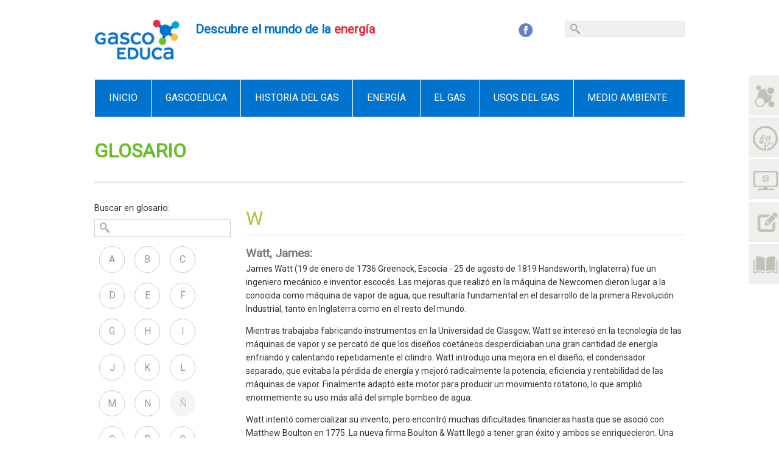

--- FILE ---
content_type: text/html; charset=utf-8
request_url: http://gascoeduca.cl/Contenido/Glosario.aspx?letra=W
body_size: 9896
content:


<!DOCTYPE html PUBLIC "-//W3C//DTD XHTML 1.0 Transitional//EN" "http://www.w3.org/TR/xhtml1/DTD/xhtml1-transitional.dtd">

<html xmlns="http://www.w3.org/1999/xhtml" class="no-js" lang="es">
<!--[if lt IE 7]> <html class="no-js lt-ie9 lt-ie8 lt-ie7" lang="en"> <![endif]-->
<!--[if IE 7]>    <html class="no-js lt-ie9 lt-ie8" lang="en"> <![endif]-->
<!--[if IE 8]>    <html class="no-js lt-ie9" lang="en"> <![endif]-->
<!--[if gt IE 8]><!-->
<head><meta charset="utf-8" /><meta http-equiv="X-UA-Compatible" content="IE=edge,chrome=1" /><title>
	.:: Portal - GascoEduca ::.
</title><meta name="description" content="GascoEduca es un espacio cultural y educativo gratuito abierto a la comunidad, que permite al visitante informarse sobre la importancia del gas como recurso energético, y conocer los procesos involucrados en su producción y uso." /><meta name="author" /><meta name="viewport" content="width=device-width" /><link rel="stylesheet" href="../css/normalize.css" /><link rel="stylesheet" href="../css/base.css" /><link rel="stylesheet" href="../css/grid.css" /><link rel="stylesheet" href="../css/style.css?1.0" />
	<!--<link rel="stylesheet" href="../css/demo.css" />-->

  <!--Timeline CSS-->
  <link rel="stylesheet" href="../css/old_timeline.css" /> <!-- Resource style -->

  <!--Google Fonts-->
  <link href="http://fonts.googleapis.com/css?family=Roboto" rel="stylesheet" type="text/css" /><link href="http://fonts.googleapis.com/css?family=Roboto+Slab" rel="stylesheet" type="text/css" /><link href="http://fonts.googleapis.com/css?family=Sanchez" rel="stylesheet" type="text/css" /><link href="http://fonts.googleapis.com/css?family=Rokkitt" rel="stylesheet" type="text/css" />


  <!-- jQuery library (served from Google) -->
  <script type="text/javascript" src="https://ajax.googleapis.com/ajax/libs/jquery/2.1.3/jquery.min.js"></script>
  <script src="../js/scripts.js"></script>

  <!-- bxSlider Javascript file -->
  <script src="../js/jquery.bxslider.min.js"></script>
  <!-- bxSlider CSS file -->
  <link rel="stylesheet" href="../css/jquery.bxslider.css" />
  <!-- Scroll Reveal Javascript file -->
  <script src='../js/scrollReveal.min.js'></script>

  <script type="text/javascript" src="../js/responsive-nav.js"></script>
  <link rel="stylesheet" href="../css/responsive-nav.css" />

    <!-- Load jquery.cookie plugin (optional) --> 
  <script type="text/javascript" src="../js/jquery.cookie.min.js"></script>
  <!-- Load jquery.navgoco plugin js and css files -->
  <script type="text/javascript" src="../js/jquery.navgoco.min.js"></script>
  <link rel="stylesheet" href="../css/jquery.navgoco.css" type="text/css" media="screen" />

  <script type="text/javascript" src="../js/jquery.tooltipster.min.js"></script>
  <link rel="stylesheet" href="../css/tooltipster.css" type="text/css" media="screen" />

  <script src="../js/jquery.sticky-kit.js"></script>

  <script type="text/javascript" src="../js/jquery.easing.1.3.js"></script>
  <script type="text/javascript" src="../js/modernizr-2.6.2.min.js"></script>

  <!-- jQuery version must be >= 1.8.0; -->
  <link type="text/css" rel="stylesheet" href="../css/lightgallery.css" />

    <script language="javascript" src="../Scripts/Funciones.js?1.0" type="text/javascript"></script>
    <link href="../Styles/Estilos.css?1.0" rel="stylesheet" type="text/css" />

  <script type="text/javascript">

      if (!Modernizr.video) {
          location.href = "../html4/index.html";
      }

  </script>

  <script type="text/javascript">
    $(document).ready(function(){

      /* Scroll Reveal */
      window.sr = new scrollReveal();

      /* Menú Principal responsivo */
      var nav = responsiveNav(".nav-collapse");

      $('.tooltip').tooltipster({
          interactive: true,
          contentAsHTML: true
      });

      /* Roll Over Imagenes Galeria*/
      $('.contenidotema .elementoLightBox').mouseenter(function (e) {
          $(this).children().slideDown('fast');
      });

      $('.contenidotema .elementoLightBox').mouseleave(function (e) {
          $('.desplegable').slideUp('fast');
      });
  });
  </script>

    
  <script type="text/javascript">
    $(document).ready(function(){

		/* fijar menú acordeon */
		$("#menutema").stick_in_parent();
		
    });
  </script>
</head>
<body>
    <form name="aspnetForm" method="post" action="Glosario.aspx?letra=W" id="aspnetForm" onkeypress="if (event.keyCode == 13) return false;">
<div>
<input type="hidden" name="__VIEWSTATE" id="__VIEWSTATE" value="/[base64]/bGV0cmE9QyI+QzwvYT48L2xpPjxsaT48YSBocmVmPSJHbG9zYXJpby5hc3B4P2xldHJhPUQiPkQ8L2E+PC9saT48bGk+PGEgaHJlZj0iR2xvc2FyaW8uYXNweD9sZXRyYT1FIj5FPC9hPjwvbGk+PGxpPjxhIGhyZWY9Ikdsb3NhcmlvLmFzcHg/bGV0cmE9RiI+RjwvYT48L2xpPjxsaT48YSBocmVmPSJHbG9zYXJpby5hc3B4P2xldHJhPUciPkc8L2E+PC9saT48bGk+PGEgaHJlZj0iR2xvc2FyaW8uYXNweD9sZXRyYT1IIj5IPC9hPjwvbGk+PGxpPjxhIGhyZWY9Ikdsb3NhcmlvLmFzcHg/bGV0cmE9SSI+STwvYT48L2xpPjxsaT48YSBocmVmPSJHbG9zYXJpby5hc3B4P2xldHJhPUoiPko8L2E+PC9saT48bGk+PGEgaHJlZj0iR2xvc2FyaW8uYXNweD9sZXRyYT1LIj5LPC9hPjwvbGk+PGxpPjxhIGhyZWY9Ikdsb3NhcmlvLmFzcHg/[base64]/bGV0cmE9UCI+UDwvYT48L2xpPjxsaT48YSBocmVmPSJHbG9zYXJpby5hc3B4P2xldHJhPVEiPlE8L2E+PC9saT48bGk+PGEgaHJlZj0iR2xvc2FyaW8uYXNweD9sZXRyYT1SIj5SPC9hPjwvbGk+PGxpPjxhIGhyZWY9Ikdsb3NhcmlvLmFzcHg/bGV0cmE9UyI+UzwvYT48L2xpPjxsaT48YSBocmVmPSJHbG9zYXJpby5hc3B4P2xldHJhPVQiPlQ8L2E+PC9saT48bGk+PGEgaHJlZj0iR2xvc2FyaW8uYXNweD9sZXRyYT1VIj5VPC9hPjwvbGk+PGxpPjxhIGhyZWY9Ikdsb3NhcmlvLmFzcHg/[base64]/[base64]/bGV0cmE9QyI+QzwvYT48L2xpPjxsaT48YSBocmVmPSJHbG9zYXJpby5hc3B4P2xldHJhPUQiPkQ8L2E+PC9saT48bGk+PGEgaHJlZj0iR2xvc2FyaW8uYXNweD9sZXRyYT1FIj5FPC9hPjwvbGk+PGxpPjxhIGhyZWY9Ikdsb3NhcmlvLmFzcHg/bGV0cmE9RiI+RjwvYT48L2xpPjxsaT48YSBocmVmPSJHbG9zYXJpby5hc3B4P2xldHJhPUciPkc8L2E+PC9saT48bGk+PGEgaHJlZj0iR2xvc2FyaW8uYXNweD9sZXRyYT1IIj5IPC9hPjwvbGk+PGxpPjxhIGhyZWY9Ikdsb3NhcmlvLmFzcHg/bGV0cmE9SSI+STwvYT48L2xpPjxsaT48YSBocmVmPSJHbG9zYXJpby5hc3B4P2xldHJhPUoiPko8L2E+PC9saT48bGk+PGEgaHJlZj0iR2xvc2FyaW8uYXNweD9sZXRyYT1LIj5LPC9hPjwvbGk+PGxpPjxhIGhyZWY9Ikdsb3NhcmlvLmFzcHg/[base64]/bGV0cmE9UCI+UDwvYT48L2xpPjxsaT48YSBocmVmPSJHbG9zYXJpby5hc3B4P2xldHJhPVEiPlE8L2E+PC9saT48bGk+PGEgaHJlZj0iR2xvc2FyaW8uYXNweD9sZXRyYT1SIj5SPC9hPjwvbGk+PGxpPjxhIGhyZWY9Ikdsb3NhcmlvLmFzcHg/bGV0cmE9UyI+UzwvYT48L2xpPjxsaT48YSBocmVmPSJHbG9zYXJpby5hc3B4P2xldHJhPVQiPlQ8L2E+PC9saT48bGk+PGEgaHJlZj0iR2xvc2FyaW8uYXNweD9sZXRyYT1VIj5VPC9hPjwvbGk+PGxpPjxhIGhyZWY9Ikdsb3NhcmlvLmFzcHg/[base64]/[base64]/zcSSpKNh9I=" />
</div>

<div>

	<input type="hidden" name="__VIEWSTATEGENERATOR" id="__VIEWSTATEGENERATOR" value="EC9442C3" />
	<input type="hidden" name="__EVENTVALIDATION" id="__EVENTVALIDATION" value="/wEWBwKFm833DQKTq6D/DwKg2IqOBALv1af5BgLHu+SHBwLv1d/3BgLU59nbDniA1TySdIiLcO2x0hJob+bPr+A+" />
</div>
    <div class="container clearfix">
      <head>
        <section id="cabecera">
          <article class="grid_2">
            <a href="../Contenido/Index.aspx"><figure><img src="../img/logo_gasco.jpg" alt="Logo GascoEduca"></figure></a>
          </article>
          
          <article id="slogan" class="grid_4">
            <h2>Descubre el mundo de la <span>energía</span></h2>
          </article>

          <article class="grid_1 push_2">
            <a href="https://www.facebook.com/ComunidadGascoEduca/?fref=ts"><figure class="icon_facebook2"><img src="../img/icono_facebook.png" alt="facebook"></figure></a>
          </article>

          <article class="grid_3 push_2">
            <div id="buscador">
              <input name="ctl00$_TBBuscador" type="text" id="ctl00__TBBuscador" onpaste="return false;" onKeyPress="if (event.keyCode == 13) { $('#ctl00__BtnBuscar').click(); } else { return soloLetras(event); } " />
              <input type="submit" name="ctl00$_BtnBuscar" value="" id="ctl00__BtnBuscar" style="display:none;" />
            </div>
            
            
          </article>
        </section>

        <section id="mimenu" class="grid_12 bgcolor3">
          <nav id="menu" class="nav-collapse">
            <ul>
                <li id="ctl00_MenuItem01"><a href="../Contenido/index.aspx">Inicio</a></li>
                <li id="ctl00_MenuItem02"><a href="../Contenido/Contenido.aspx?Cod=1">GascoEduca</a></li>
                <li id="ctl00_MenuItem03"><a href="../Contenido/Contenido.aspx?Cod=2">Historia del gas</a></li>
                <li id="ctl00_MenuItem04"><a href="../Contenido/Contenido.aspx?Cod=3">Energía</a></li>
                <li id="ctl00_MenuItem05"><a href="../Contenido/Contenido.aspx?Cod=4">El Gas</a></li>
                <li id="ctl00_MenuItem06"><a href="../Contenido/Contenido.aspx?Cod=5">Usos del gas</a></li>
                <li id="ctl00_MenuItem07"><a href="../Contenido/Contenido.aspx?Cod=6">Medio ambiente</a></li>
            </ul>
          </nav>
        </section>
      </head>
    </div>

    

 
    <ul id="seccionesppales" data-sr="enter right, ease-in 70px">
      <li><a class="visitaSide" href="../Contenido/Contenido.aspx?Cod=34"><span>Visita GascoEduca</span></a></li>
      <li><a class="ahorraSide" href="../Contenido/Contenido.aspx?Cod=30#cp30p3"><span>Medio Ambiente</span></a></li>
      <li><a class="bibliotecaSide" href="../Contenido/Contenido.aspx?Cod=9"><span>Biblioteca Digital</span></a></li>
     <li><a class="materialSide" href="../Contenido/MaterialEducativo.aspx"><span>Material educativo</span></a></li>
     <li><a class="glosarioSide" href="../Contenido/Glosario.aspx"><span>Glosario</span></a></li>

    </ul>
    

 <div class="container clearfix">
      <section class="grid_12">
        <!--<figure><img src="../img/icon_glosario2.jpg" alt="Glosario" class="icontitulo"></figure>-->
        <h1>Glosario</h1>
        <div class="separador"></div>
      </section>

      <aside id="menutema" class="grid_3">      
        <div class="ui-widget" id="minimal">
          <label for="tags">Buscar en glosario:</label>
          <input name="ctl00$ContentPlaceHolder1$_TBTags" type="text" id="ctl00_ContentPlaceHolder1__TBTags" onKeyPress="if (event.keyCode == 13) { $('#ctl00_ContentPlaceHolder1__BBuscar').click(); }" />
          <input type="submit" name="ctl00$ContentPlaceHolder1$_BBuscar" value="" id="ctl00_ContentPlaceHolder1__BBuscar" style="display:none;" />
        </div>
        <ul class="indiceglosario">
          <li><a href="Glosario.aspx?letra=A">A</a></li><li><a href="Glosario.aspx?letra=B">B</a></li><li><a href="Glosario.aspx?letra=C">C</a></li><li><a href="Glosario.aspx?letra=D">D</a></li><li><a href="Glosario.aspx?letra=E">E</a></li><li><a href="Glosario.aspx?letra=F">F</a></li><li><a href="Glosario.aspx?letra=G">G</a></li><li><a href="Glosario.aspx?letra=H">H</a></li><li><a href="Glosario.aspx?letra=I">I</a></li><li><a href="Glosario.aspx?letra=J">J</a></li><li><a href="Glosario.aspx?letra=K">K</a></li><li><a href="Glosario.aspx?letra=L">L</a></li><li><a href="Glosario.aspx?letra=M">M</a></li><li><a href="Glosario.aspx?letra=N">N</a></li><li class="indiceinactivo"><a href="#">Ñ</a></li><li><a href="Glosario.aspx?letra=O">O</a></li><li><a href="Glosario.aspx?letra=P">P</a></li><li><a href="Glosario.aspx?letra=Q">Q</a></li><li><a href="Glosario.aspx?letra=R">R</a></li><li><a href="Glosario.aspx?letra=S">S</a></li><li><a href="Glosario.aspx?letra=T">T</a></li><li><a href="Glosario.aspx?letra=U">U</a></li><li><a href="Glosario.aspx?letra=V">V</a></li><li class="indiceactivo"><a href="Glosario.aspx?letra=W">W</a></li><li class="indiceinactivo"><a href="#">X</a></li><li><a href="Glosario.aspx?letra=Y">Y</a></li><li><a href="Glosario.aspx?letra=Z">Z</a></li>
        </ul>
      </aside>

      <aside id="menutemaResponsive" class="grid_3">      
        <div class="ui-widget" id="minimal">
          <label for="tags">Buscar en glosario:</label>
          <input name="ctl00$ContentPlaceHolder1$_TBTags2" type="text" id="ctl00_ContentPlaceHolder1__TBTags2" onKeyPress="if (event.keyCode == 13) { $('#ctl00_ContentPlaceHolder1__BBuscar2').click(); }" />
          <input type="submit" name="ctl00$ContentPlaceHolder1$_BBuscar2" value="" id="ctl00_ContentPlaceHolder1__BBuscar2" style="display:none;" />
        </div>
        <ul class="indiceglosario">
          <li><a href="Glosario.aspx?letra=A">A</a></li><li><a href="Glosario.aspx?letra=B">B</a></li><li><a href="Glosario.aspx?letra=C">C</a></li><li><a href="Glosario.aspx?letra=D">D</a></li><li><a href="Glosario.aspx?letra=E">E</a></li><li><a href="Glosario.aspx?letra=F">F</a></li><li><a href="Glosario.aspx?letra=G">G</a></li><li><a href="Glosario.aspx?letra=H">H</a></li><li><a href="Glosario.aspx?letra=I">I</a></li><li><a href="Glosario.aspx?letra=J">J</a></li><li><a href="Glosario.aspx?letra=K">K</a></li><li><a href="Glosario.aspx?letra=L">L</a></li><li><a href="Glosario.aspx?letra=M">M</a></li><li><a href="Glosario.aspx?letra=N">N</a></li><li class="indiceinactivo"><a href="#">Ñ</a></li><li><a href="Glosario.aspx?letra=O">O</a></li><li><a href="Glosario.aspx?letra=P">P</a></li><li><a href="Glosario.aspx?letra=Q">Q</a></li><li><a href="Glosario.aspx?letra=R">R</a></li><li><a href="Glosario.aspx?letra=S">S</a></li><li><a href="Glosario.aspx?letra=T">T</a></li><li><a href="Glosario.aspx?letra=U">U</a></li><li><a href="Glosario.aspx?letra=V">V</a></li><li class="indiceactivo"><a href="Glosario.aspx?letra=W">W</a></li><li class="indiceinactivo"><a href="#">X</a></li><li><a href="Glosario.aspx?letra=Y">Y</a></li><li><a href="Glosario.aspx?letra=Z">Z</a></li>
        </ul>
      </aside>

      <section id="temasgenerales" class="grid_9">
        

        
<article class="contenidotema letraindiceseparador">
<p class="letraindice">W</p>
</article>

<article class="contenidotema terminoglosario">
<h4><a name='Watt, James'>Watt, James: </a></h4>
<p>James Watt (19 de enero de 1736 Greenock, Escocia - 25 de agosto de 1819 Handsworth, Inglaterra) fue un ingeniero mecánico e inventor escocés. Las mejoras que realizó en la máquina de Newcomen dieron lugar a la conocida como máquina de vapor de agua, que resultaría fundamental en el desarrollo de la primera Revolución Industrial, tanto en Inglaterra como en el resto del mundo.</p><P>Mientras trabajaba fabricando instrumentos en la Universidad de Glasgow, Watt se interesó en la tecnología de las máquinas de vapor y se percató de que los diseños coetáneos desperdiciaban una gran cantidad de energía enfriando y calentando repetidamente el cilindro. Watt introdujo una mejora en el diseño, el condensador separado, que evitaba la pérdida de energía y mejoró radicalmente la potencia, eficiencia y rentabilidad de las máquinas de vapor. Finalmente adaptó este motor para producir un movimiento rotatorio, lo que amplió enormemente su uso más allá del simple bombeo de agua.</p><P>Watt intentó comercializar su invento, pero encontró muchas dificultades financieras hasta que se asoció con Matthew Boulton en 1775. La nueva firma Boulton & Watt llegó a tener gran éxito y ambos se enriquecieron. Una vez jubilado, Watt continuó inventando, pero ninguna de sus últimas creaciones fue tan destacada como la mejora de la máquina de vapor. Watt también desarrolló el concepto de caballo de vapor, mientras que la unidad de potencia del Sistema Internacional de Unidades, el vatio —W— fue nombrada en su honor.</p>
</article>
<article class="contenidotema terminoglosario">
<h4><a name='Winzer, Friedrich Albrecht'>Winzer, Friedrich Albrecht: </a></h4>
<p>Nacido como Friedrich Albrecht Winzer (1763, Braunschweig, Alemania - 11 de mayo de 1830, París) fue un inventor alemán, uno de los pioneros de la iluminación con gas en el Reino Unido y Francia.</p><P>Winsor fue a Gran Bretaña antes de 1799 y se interesó en la tecnología y la economía de los combustibles. En 1802 se trasladó a París para investigar la "termo-lámpara", que el ingeniero francés Philippe Lebon había patentado en 1799. Volviendo a Gran Bretaña, abrió una fábrica de gas e iluminó en 1807 uno de los lados de la calle Pall Mall de Londres mediante lámparas de gas. Entre 1804 y 1809 le concedieron las patentes de varios hornos de gas y purificadores. Solicitó algunos privilegios al Parlamento para su compañía Gas Light and Coke Company (la primera fábrica de gas del mundo, en la que se obtenía gas de hulla), siendo denegados. Winsor volvió a París, pero su compañía no consiguió avanzar mucho por lo que cerró en 1819.</p>
</article>

        <div class="separador4"></div>

        <div id="ctl00_ContentPlaceHolder1__BtnFuentes" class="btn_verfuentes">
          <a href="../Repositorio/Pdfs/fuentes_glosario1.pdf" target="_blank"></a>
        </div>

      </section>
    </div>
 
   
    <footer class="width100">
      <section id="linksyredes" class="width100 bgcolor1">
        <!-- Vista desktop -->
        <article class="container clearfix fullfooter">
          <div class="grid_3" data-sr>
            <h3>Auspician</h3>
              <figure>
                <a href="http://www.gasco.cl//" target="_blank">
                  <img src="../img/logo_gasco_original.png">
                </a>
              </figure>
              <figure>
                  <img src="../img/donaciones_culturales.png">
              </figure>
                <figure>
                <a href="http://www.cultura.gob.cl/" target="_blank">
                  <img src="../img/logo_cultura.png">
                </a>
              </figure>
          </div>
          <div class="grid_3" data-sr>
            <h3>Patrocinan</h3>
              <figure>
                <a href="http://www.fundaciongasco.cl/" target="_blank">
                  <img src="../img/logo_fundacion.png">
                </a>
              </figure>
              

			  
          </div>
          <div class="grid_3" data-sr="wait .2s">
            <h3>Redes sociales</h3>
            <figure class="icon_facebook">
              <a href="https://www.facebook.com/ComunidadGascoEduca/?fref=ts" target="_blank">
                <img src="../img/logo_facebook.png" alt="links de interes">
              </a>
            </figure>
            <figure>
              <a href="https://www.instagram.com/fundaciongasco/" target="_blank">
                <img src="../img/logo_instagram.png" alt="links de interes">
              </a>
            </figure>
            <figure>
              <a href="http://www.youtube.com/channel/UCEusdBkW-yMZaK4_hIQVgtQ/videos?view=0&shelf_id=0&sort=dd" target="_blank">
                <img src="../img/logo_youtube.png" alt="links de interes">
              </a>
            </figure>
          

		  
          </div>
          <div class="grid_3" data-sr="wait .4s">
            <h3>contacto</h3>
            <ul class="contacto">
              <li class="mail">
                <a href="mailto:gascoeduca@fundaciongasco.cl">gascoeduca@fundaciongasco.cl</a>
              </li>
              
              <li class="lugar">
                <p>Santo Domingo 1061, Santiago de Chile</p>
              </li>
            </ul>
          </div>
        </article>

        <!-- Vista Tablet -->
        <article class="container clearfix minfooter">
          <div class="grid_4" data-sr>
            <h3>Auspicia</h3>
              <figure>
                <a href="http://www.gasco.cl//" target="_blank">
                  <img src="../img/logo_gasco_original.png">
                </a>
              </figure>
              <figure>
                  <img src="../img/donaciones_culturales.png">
              </figure>
          </div>
          <div class="grid_4" data-sr>
            <h3>Patrocinan</h3>
              <figure>
                <a href="http://www.fundaciongasco.cl/" target="_blank">
                  <img src="../img/logo_fundacion.png">
                </a>
              </figure>
              <!--<figure>
                <a href="http://www.acee.cl/" target="_blank">
                  <img src="../img/logo_achee.png">
                </a>
              </figure>-->
          </div>
          <div class="grid_4" data-sr="wait .2s">
            <h3>Redes sociales</h3>
            <figure class="icon_facebook">
              <a href="https://www.facebook.com/ComunidadGascoEduca/?fref=ts" target="_blank">
                <img src="../img/logo_facebook.png" alt="links de interes">
              </a>
            </figure>
            <figure>
              <a href="https://www.instagram.com/fundaciongasco/" target="_blank">
                <img src="../img/logo_instagram.png" alt="links de interes">
              </a>
            </figure>
            <figure>
              <a href="https://www.youtube.com/channel/UCEusdBkW-yMZaK4_hIQVgtQ/videos?view=0&shelf_id=0&sort=dd" target="_blank">
                <img src="../img/logo_youtube.png" alt="links de interes">
              </a>
            </figure>
            <!--<figure>
              <a href="https://twitter.com/fundacion_gasco" target="_blank">
                <img src="../img/logo_twitter.png" alt="links de interes">
              </a>
            </figure>-->  
          </div>
          <div class="separador4"></div>
          <div class="grid_12" data-sr="wait .4s">
            <h3>contacto</h3>
            <ul class="contacto">
              <li class="mail">
                <a href="mailto:gascoeduca@fundaciongasco.cl?cc=preyesr@gasco.cl">gascoeduca@fundaciongasco.cl</a>
              </li>
              <!--li class="fono">
                <p>(56) 22 694 4386</p>
              </li>-->
              <li class="lugar">
                <p>Santo Domingo 1061, Santiago de Chile</p>
              </li>
            </ul>
          </div>
        </article>
      </section>

      <section id="direccion" class="width100 bgcolor3">
        <article class="container clearfix">
          <div class="grid_6">
            <p>&copy; Contenidos desarrollados por Fundación Gasco.</p>
          </div>
          <div class="grid_6 piePagR">
            <p><a href="../Contenido/Contenido.aspx?Cod=33">Términos y condiciones.</a></p>
          </div>
        </article>
      </section>
    </footer>

    </form>

    <script>
        (function(i, s, o, g, r, a, m) {
            i['GoogleAnalyticsObject'] = r; i[r] = i[r] || function() {
                (i[r].q = i[r].q || []).push(arguments)
            }, i[r].l = 1 * new Date(); a = s.createElement(o),
      m = s.getElementsByTagName(o)[0]; a.async = 1; a.src = g; m.parentNode.insertBefore(a, m)
        })(window, document, 'script', 'https://www.google-analytics.com/analytics.js', 'ga');

        ga('create', 'UA-87439705-1', 'auto');// gascoeduca.cl
        //ga('create', 'UA-102395312-1', 'auto'); //evargas@imactiva.cl
        ga('send', 'pageview');
    </script>

  </body>
</html>


--- FILE ---
content_type: text/css
request_url: http://gascoeduca.cl/css/grid.css
body_size: 2739
content:
/*
Responsive 996px grid system ~ Grid CSS.
Copyright 2013, Josh Cope

12 Columns ~ Margin left: 13px ~ Margin right: 13px

Based on the 960.gs grid system - http://960.gs/
by Nathan Smith

Licensed under GPL and MIT
*/

/* =============================================================================
   Base 966px Grid
   ========================================================================== */
   
	body {min-width: 996px;}

	/* Container */
	.container {
		margin-left: auto;
		margin-right: auto;
		width: 996px;
	}

	.containerAdmin {
		margin-left: auto;
		margin-right: auto;
		width: 96%;
	}

	/* Global */
	.grid_1,
	.grid_2,
	.grid_3,
	.grid_4,
	.grid_5,
	.grid_6,
	.grid_7,
	.grid_8,
	.grid_9,
	.grid_10,
	.grid_11,
	.grid_12 {
		display: inline;
		float: left;
		margin-left: 13px;
		margin-right: 13px;
	}

	.push_1, .pull_1,
	.push_2, .pull_2,
	.push_3, .pull_3,
	.push_4, .pull_4,
	.push_5, .pull_5,
	.push_6, .pull_6,
	.push_7, .pull_7,
	.push_8, .pull_8,
	.push_9, .pull_9,
	.push_10, .pull_10,
	.push_11, .pull_11 {
		position: relative;
	}

	/* Children (Alpha ~ First, Omega ~ Last) */
	.alpha {margin-left: 0;}
	.omega {margin-right: 0;}

	/* Base Grid */
	.container .grid_1 {width: 57px;}
	.container .grid_2 {width: 140px;}
	.container .grid_3 {width: 223px;}
	.container .grid_4 {width: 306px;}
	.container .grid_5 {width: 550px;}
	.container .grid_6 {width: 361px;}
	.container .grid_7 {width: 555px;}
	.container .grid_8 {width: 638px;}
	.container .grid_9 {width: 721px;}
	.container .grid_10 {width: 804px;}
	.container .grid_11 {width: 887px;}
	.container .grid_12 {width: 970px;}

	/* Prefix Extra Space */
	.container .prefix_1 {padding-left: 83px;}
	.container .prefix_2 {padding-left: 166px;}
	.container .prefix_3 {padding-left: 249px;}
	.container .prefix_4 {padding-left: 332px;}
	.container .prefix_5 {padding-left: 415px;}
	.container .prefix_6 {padding-left: 498px;}
	.container .prefix_7 {padding-left: 581px;}
	.container .prefix_8 {padding-left: 664px;}
	.container .prefix_9 {padding-left: 747px;}
	.container .prefix_10 {padding-left: 830px;}
	.container .prefix_11 {padding-left: 913px;}

	/* Suffix Extra Space */
	.container .suffix_1 {padding-right: 83px;}
	.container .suffix_2 {padding-right: 166px;}
	.container .suffix_3 {padding-right: 249px;}
	.container .suffix_4 {padding-right: 332px;}
	.container .suffix_5 {padding-right: 415px;}
	.container .suffix_6 {padding-right: 498px;}
	.container .suffix_7 {padding-right: 581px;}
	.container .suffix_8 {padding-right: 664px;}
	.container .suffix_9 {padding-right: 747px;}
	.container .suffix_10 {padding-right: 830px;}
	.container .suffix_11 {padding-right: 913px;}

	/* Push Space */
	.container .push_1 {left: 83px;}
	.container .push_2 {left: 166px;}
	.container .push_3 {left: 249px;}
	.container .push_4 {left: 332px;}
	.container .push_5 {left: 415px;}
	.container .push_6 {left: 498px;}
	.container .push_7 {left: 581px;}
	.container .push_8 {left: 664px;}
	.container .push_9 {left: 747px;}
	.container .push_10 {left: 830px;}
	.container .push_11 {left: 913px;}

	/* Pull Space */
	.container .pull_1 {left: -83px;}
	.container .pull_2 {left: -166px;}
	.container .pull_3 {left: -249px;}
	.container .pull_4 {left: -332px;}
	.container .pull_5 {left: -415px;}
	.container .pull_6 {left: -498px;}
	.container .pull_7 {left: -581px;}
	.container .pull_8 {left: -664px;}
	.container .pull_9 {left: -747px;}
	.container .pull_10 {left: -830px;}
	.container .pull_11 {left: -913px;}

	/* Images & Other Objects */
	img, object, embed {	max-width: 100%;}
	img { height: auto; }


/* =============================================================================
   768px Grid
   ========================================================================== */

@media only screen and (min-width: 768px) and (max-width: 995px) {
	
	body {min-width: 768px;}

	/* Container | 768px */
	.container {width: 768px;}

	/* Global | 768px */
	.grid_1,
	.grid_2,
	.grid_3,
	.grid_4,
	.grid_5,
	.grid_6,
	.grid_7,
	.grid_8,
	.grid_9,
	.grid_10,
	.grid_11,
	.grid_12 {margin-left: 8px;
		margin-right: 8px;}
		

	/* Base Grid | 768px */
	.container .grid_1 {width: 48px;}
	.container .grid_2 {width: 112px;}
	.container .grid_3 {width: 176px;}
	.container .grid_4 {width: 240px;}
	.container .grid_5 {width: 335px;}
	.container .grid_6 {width: 368px;}
	.container .grid_7 {width: 432px;}
	.container .grid_8 {width: 496px;}
	.container .grid_9 {width: 560px;}
	.container .grid_10 {width: 624px;}
	.container .grid_11 {width: 688px;}
	.container .grid_12 {width: 762px;}

	/* Prefix Extra Space | 768px */
	.container .prefix_1 {padding-left: 64px;}
	.container .prefix_2 {padding-left: 128px;}
	.container .prefix_3 {padding-left: 192px;}
	.container .prefix_4 {padding-left: 256px;}
	.container .prefix_5 {padding-left: 320px;}
	.container .prefix_6 {padding-left: 384px;}
	.container .prefix_7 {padding-left: 448px;}
	.container .prefix_8 {padding-left: 512px;}
	.container .prefix_9 {padding-left: 576px;}
	.container .prefix_10 {padding-left: 640px;}
	.container .prefix_11 {padding-left: 704px;}
	
	/* Suffix Extra Space | 768px */
	.container .suffix_1 {padding-right: 64px;}
	.container .suffix_2 {padding-right: 128px;}
	.container .suffix_3 {padding-right: 192px;}
	.container .suffix_4 {padding-right: 256px;}
	.container .suffix_5 {padding-right: 320px;}
	.container .suffix_6 {padding-right: 384px;}
	.container .suffix_7 {padding-right: 448px;}
	.container .suffix_8 {padding-right: 512px;}
	.container .suffix_9 {padding-right: 576px;}
	.container .suffix_10 {padding-right: 640px;}
	.container .suffix_11 {padding-right: 704px;}

	/* Push Space | 768px */
	.container .push_1 {left: 64px;}
	.container .push_2 {left: 128px;}
	.container .push_3 {left: 192px;}
	.container .push_4 {left: 256px;}
	.container .push_5 {left: 320px;}
	.container .push_6 {left: 384px;}
	.container .push_7 {left: 448px;}
	.container .push_8 {left: 512px;}
	.container .push_9 {left: 576px;}
	.container .push_10 {left: 640px;}
	.container .push_11 {left: 704px;}

	/* Pull Space | 768px */
	.container .pull_1 {left: -64px;}
	.container .pull_2 {left: -128px;}
	.container .pull_3 {left: -192px;}
	.container .pull_4 {left: -256px;}
	.container .pull_5 {left: -320px;}
	.container .pull_6 {left: -384px;}
	.container .pull_7 {left: -448px;}
	.container .pull_8 {left: -512px;}
	.container .pull_9 {left: -576px;}
	.container .pull_10 {left: -640px;}
	.container .pull_11 {left: -704px;}
	
	/* Children (Alpha ~ First, Omega ~ Last) | 768 */
	.alpha {margin-left: 0;}
	.omega {margin-right: 0;}
}


/* =============================================================================
   Less than 768px
   ========================================================================== */
   
@media only screen and (max-width: 767px) {
	
	body{min-width:0;}
	
	/* Container */
	.container { margin:0 auto; width:456px; overflow:hidden; }
	
	/* Global */
	.container .grid_1,
	.container .grid_2,
	.container .grid_3,
	.container .grid_4,
	.container .grid_5,
	.container .grid_6,
	.container .grid_7,
	.container .grid_8,
	.container .grid_9,
	.container .grid_10,
	.container .grid_11,
	.container .grid_12	{
		width:416px;
		clear: both;
		float: none;
		margin-left: 0;
		margin-right: 0;
		display:inline-block;
		padding-left: 20px;
		padding-right: 20px;
		
		/* IE 6&7 */
		zoom:1;
		*display:inline;
	}
	
	/* Nested children need no padding */
	.grid_1  .grid_1,
	.grid_2  .grid_1, .grid_2  .grid_2,
	.grid_3  .grid_1, .grid_3  .grid_2, .grid_3  .grid_3,
	.grid_4  .grid_1, .grid_4  .grid_2, .grid_4  .grid_3, .grid_4  .grid_4,
	.grid_5  .grid_1, .grid_5  .grid_2, .grid_5  .grid_3, .grid_5  .grid_4, .grid_5  .grid_5,
	.grid_6  .grid_1, .grid_6  .grid_2, .grid_6  .grid_3, .grid_6  .grid_4, .grid_6  .grid_5, .grid_6  .grid_6,
	.grid_7  .grid_1, .grid_7  .grid_2, .grid_7  .grid_3, .grid_7  .grid_4, .grid_7  .grid_5, .grid_7  .grid_6, .grid_7  .grid_7,
	.grid_8  .grid_1, .grid_8  .grid_2, .grid_8  .grid_3, .grid_8  .grid_4, .grid_8  .grid_5, .grid_8  .grid_6, .grid_8  .grid_7, .grid_8  .grid_8,
	.grid_9  .grid_1, .grid_9  .grid_2, .grid_9  .grid_3, .grid_9  .grid_4, .grid_9  .grid_5, .grid_9  .grid_6, .grid_9  .grid_7, .grid_9  .grid_8, .grid_9  .grid_9,
	.grid_10  .grid_1, .grid_10  .grid_2, .grid_10  .grid_3, .grid_10  .grid_4, .grid_10  .grid_5, .grid_10  .grid_6, .grid_10  .grid_7, .grid_10  .grid_8, .grid_10  .grid_9, .grid_10  .grid_10,
	.grid_11  .grid_1, .grid_11  .grid_2, .grid_11  .grid_3, .grid_11  .grid_4, .grid_11  .grid_5, .grid_11  .grid_6, .grid_11  .grid_7, .grid_11  .grid_8, .grid_11  .grid_9, .grid_11  .grid_10, .grid_11  .grid_11,
	.grid_12  .grid_1, .grid_12  .grid_2, .grid_12  .grid_3, .grid_12  .grid_4, .grid_12  .grid_5, .grid_12  .grid_6, .grid_12  .grid_7, .grid_12  .grid_8, .grid_12  .grid_9, .grid_12  .grid_10, .grid_12  .grid_11, .grid_12  .grid_12	{
		padding-left: 0px;
		padding-right: 0px;
	}
	
	.container .push_1, .container .push_2,
	.container .push_3, .container .push_4, 
	.container .push_5, .container .push_6,
	.container .push_7, .container .push_8, 
	.container .push_9, .container .push_10,
	.container .push_11	{
		left: 0;
	}
	.container .pull_1, .container .pull_2,
	.container .pull_3, .container .pull_4,
	.container .pull_5, .container .pull_6,
	.container .pull_7, .container .pull_8,
	.container .pull_9, .container .pull_10,
	.container .pull_11	{
		left: 0;
	}	
}


/* =============================================================================
   Less than 480px
   ========================================================================== */
@media only screen and (max-width: 479px) {
	
	/* Container */
	
	.container { width:300px;}
	
	/* Global */
	
	.container .grid_1,
	.container .grid_2,
	.container .grid_3,
	.container .grid_4,
	.container .grid_5,
	.container .grid_6,
	.container .grid_7,
	.container .grid_8,
	.container .grid_9,
	.container .grid_10,
	.container .grid_11,
	.container .grid_12	{
		width:260px;
	}
}

--- FILE ---
content_type: text/css
request_url: http://gascoeduca.cl/css/style.css?1.0
body_size: 15065
content:
/*
Responsive 996px grid system ~ Style CSS.
Copyright 2013, Josh Cope
*/

/* =============================================================================
   Site Styles 
   ========================================================================== */
   body { 
   	margin-top: 1em;
   	font-family: 'Roboto', sans-serif;
   	/*font-size: 14px;*/
   	font-size: 100%;
	line-height: 1.4em;
	color: #333;
	background: #fff;
   }  

   h1, h2 {
   	color: #69be28; /* AAC53A */
   	text-transform: uppercase;
   }

   h1 {
   	margin: 1.4em 0 1.25em 0;
   }

   h3 {
   	margin: 3em 0 1em 0;
   	color: #5388ad; /* 0073cf */
   }

   h4 {
   	color: #827A6F;
   }

   h5 {
   	color: #AAC539;
   	padding-left: 1em;
   	font-size: 1.2em;
   	text-align: left;
   }

   h6 {
   	border-bottom: 1px solid #ccc;
   	color: #999;
   	font-size: 1em;
   	font-family: "Times New Roman", Georgia, Serif;
   	margin-bottom: 1em;
   }

   p {
   	font-size: 0.875em;
   }

   figure { 
   		clear: both;
   		margin-top: 1em;
	}

   figcaption { 
   		font-size: .8em; 
   		font-family: 'Sanchez', serif; 
   		line-height: 1.3em;
   		margin: .4em 0;
   		border-bottom: 1px solid #ccc;
   		padding-bottom: .4em;

   		/*
   		padding: .5em; 
   		background: #F3F3F3;*/
   	}

   .clearNone { clear: none;}

   .separador, .separador2, .separador3, .separador_blanco{
   		clear: both;
   		width: 100%;
   		margin-bottom: 2em;
   }

   .separador3 { margin-bottom: .5em;}
   .separador4 { height: 4em; clear: both;}

   .separador_blanco { margin: 0; height: .5em; background: #fff}

   .contDesplegable { 
   		clear: both;
   		padding: 1em 0;
   		overflow:hidden;
   	}

   	.overflow { overflow: hidden; margin-bottom: .5em;} 
   	.overflow p,.overflow ul{ margin-top: 0}

   .separador {border-top: 1px solid #999;}

   .bgcolor1 { background: #EFF1F1;}
   .bgcolor2 { background: #BED5CB;}
   .bgcolor3 { background: #0073cf;} /*#3D577A*/
   .bgcolor4 { background: #769ac1;}

   .width100 { width: 100%; }
   .width96 { width: 96% !important; }
   .width60 { width: 60%;}

   .floatLeft {
   		float: left;
   		margin: .3em 1em 0 0;
   }

   .floatLeft_InLine {
   		margin: .3em 0 0 1em;
   }

   .floatRight { 
   		float: right;
   		margin: .3em 0 .3em 1em ;
   	}

   	.noBold {font-weight: normal;}

   .icontitulo {
   		float: left;
   		margin: 0 2em 0 0;
   }

   #temasgenerales a, #temasgenerales a:visited {
   	color: #0066FF;
   	text-decoration: none;
   }

   #temasgenerales ul li, #temasgenerales ol li{
   	font-size: .85em;
   	margin: .5em 0;
   }

   #quienes-somos-botones {
   	
   }

   /* Mi Lista */
   #temasgenerales .miLista { width:90%; }
   #temasgenerales .miLista ol { font-size:20px; color:#5388AD;  }
   #temasgenerales .miLista ol li { }
   #temasgenerales .miLista ol li p { padding:8px; font-family: 'Roboto', sans-serif; font-style:normal; font-size:.8em; color:#333; border-left: 1px solid #ccc; }
   #temasgenerales .miLista strong { color:#5388AD; }


   #temasgenerales table{
   	font-size: .85em;
   }


   #temasgenerales a:hover {
   	/*color: #C01E11;*/
   	text-decoration: underline;
   }

   .contenidotema { 
   		/*margin-bottom: 1em; */
   		float: left; 
   		/*text-align: justify;*/
   		width: 100%;
   	}

   .contenidotema h3 {
   		margin-top: 1em;
   		background: url('../img/vineta_normal.jpg') no-repeat 0 .35em;
		padding-left: .7em;
   	}

   	.nuevocontenidotema h3 {
   		margin-top: 1em;
   		background: url('../img/vineta_normal.jpg') no-repeat 0 .35em;
		padding-left: .7em;
   	}

   	.contenidotema h2 a, .contenidotema h2 a:hover, .contenidotema h3 a, .contenidotema h3 a:hover{ 
		text-decoration: none !important;
		cursor: text !important;
	}

	.nuevocontenidotema h3 a, .nuevocontenidotema h3 a:hover{ 
		text-decoration: none !important;
		cursor: text !important;
	}

	.contenidotema h2 a, .contenidotema h2 a:hover{ 	
		color: #0073CF !important;
	}

	.nuevocontenidotema h2 a, .nuevocontenidotema h2 a:hover{ 	
		color: #3D577A !important; /* 3D577A */
		text-decoration: none !important;
		cursor: text !important;
	}

	.contenidotema h3 a, .contenidotema h3 a:hover{ 
		color: #5388AD !important;
	}

	.nuevocontenidotema h3 a, .nuevocontenidotema h3 a:hover{ 
		color: #5388AD !important;
	}

   	.fotoCabecera {
   		margin-bottom: 3.5em;
   		margin-top: .5em;
   	}

   	.fotoCabecera_vintage {
   		margin-top: .5em;
   	}

   .btn_vervideo a,.btn_vervideo_ficha a, .btn_verfotos a, .btn_verlinks a, .btn_verbiblioteca a, .btn_verficha a, .btn_verlinks_old a, .btn_verbiblioteca_old a, .btn_verfuentes a, .btn_verfuentes_old a{
   		display: block;
   		float: right;
   		width: 92px;
   		height: 33px;
   		margin: .5em 2em 0 0;
   }

   .btn_vervideo_ficha a, .btn_verficha a {margin: 0 1em;}

   .btn_verlinks_old a, .btn_verbiblioteca_old a, .btn_verfuentes a, .btn_verfuentes_old a{
		margin: .2em 2em 0 0;
   }

   .btn_verbiblioteca a,.btn_verbiblioteca_old a{ width: 114px;}
   .btn_verlinks a,.btn_verlinks_old a{	width: 145px;}
   .btn_verficha a, .btn_vervideo_ficha a { float: left !important;}

   .tituloRecursos { font-weight: bold;}

   .btn_vervideo a{ background: url('../img/btn_vervideo.png') no-repeat;}
   .btn_verfotos a{ background: url('../img/btn_verfotos.png') no-repeat;}
   .btn_verlinks a{ background: url('../img/btn_verlinks.png') no-repeat;}
   .btn_verbiblioteca a{ background: url('../img/btn_verbiblioteca.png') no-repeat;}
   .btn_verfuentes a{ background: url('../img/btn_verfuentes.png') no-repeat;}
   .btn_verficha a{ background: url('../img/btn_verficha.png') no-repeat;}
   .btn_vervideo_ficha a{ background: url('../img/btn_vervideo.png') no-repeat;}
   .btn_verlinks_old a{ background: url('../img/btn_verlinks_old.png') no-repeat;}
   .btn_verbiblioteca_old a{ background: url('../img/btn_verbiblioteca_old.png') no-repeat;}
   .btn_verfuentes_old a{ background: url('../img/btn_verfuentes_old.png') no-repeat;}
   .btn_vervideo a:hover{ background: url('../img/btn_vervideo.png') no-repeat 0 -34px;}
   .btn_verfotos a:hover{ background: url('../img/btn_verfotos.png') no-repeat 0 -34px;}
   .btn_verlinks a:hover{ background: url('../img/btn_verlinks.png') no-repeat 0 -34px;}
   .btn_verbiblioteca a:hover{ background: url('../img/btn_verbiblioteca.png') no-repeat 0 -34px;}
   .btn_verfuentes a:hover{ background: url('../img/btn_verfuentes.png') no-repeat 0 -34px;}
   .btn_verficha a:hover{ background: url('../img/btn_verficha.png') no-repeat 0 -34px;}
   .btn_vervideo_ficha a:hover{ background: url('../img/btn_vervideo.png') no-repeat 0 -34px;}
   .btn_verbiblioteca_old a:hover{ background: url('../img/btn_verbiblioteca_old.png') no-repeat 0 -34px;}
   .btn_verlinks_old a:hover{ background: url('../img/btn_verlinks_old.png') no-repeat 0 -34px;}
   .btn_verfuentes_old a:hover{ background: url('../img/btn_verfuentes_old.png') no-repeat 0 -34px;}

.boton1 {
		background: url('../img/icon_hand_cursor.png') no-repeat 20px 0 #F2624D;
		border: 1px solid #ccc;
		color: #fff;
		float: left;
		padding: 1em 3em;
		text-align: left;
		margin: .5em 1em .5em 0;
		width: 22em;
		    -webkit-transition: all 0.5s ease 0s;
		    -moz-transition: all 0.5s ease 0s;
		    -o-transition: all 0.5s ease 0s;
		    transition: all 0.5s ease 0s;
	}


	.boton1:hover{
		border-left: 3px solid #C6260F;
		padding: 1em 2em 1em 5em;
		background: url('../img/icon_hand_cursor.png') no-repeat 20px -52px #F04D37;
	}

	.boton2 {
		background: url('../img/icon_arrow.png') no-repeat -75px 0 #fff;
		border: 0;
		border-right: 0;
		border-bottom: 0;
		color: #84aac4;
		float: left;
		font-weight: bold;
		padding: .5em 0 .5em 1em;
		text-align: left;
		margin: .3em 0;
		margin-bottom: -.5em;

		width: 45em;
		    -webkit-transition: all 0.5s ease 0s;
		    -moz-transition: all 0.5s ease 0s;
		    -o-transition: all 0.5s ease 0s;
		    transition: all 0.5s ease 0s;
	}

	.boton2:hover{
		padding: .5em 0 .5em 2.5em;
		background: url('../img/icon_arrow2.png') no-repeat 1px 0;
		cursor: pointer;
	}

	.normal_oculto {
		width: 100%;
		background: #F0F4F4;
		padding-bottom: .2em;
		margin-bottom: 1em;
	}

	.normal_oculto p{
		margin: .4em .8em;
		margin-bottom: .8em;
	}

	.consejos p{
		margin: 1em .8em;
		font-size: .85em;
		color: #777;
	}

	.normal_oculto p:last-child{
		margin-bottom: 0;
	}

	.normal_oculto figcaption{ margin-left: 1em}

	.normal_oculto img{
		border: 3px solid #fff;
		margin-bottom: 0;
		margin-left: .4em;
	}

	.normal_oculto img.bordeGris{
		border: 2px solid #ccc;
	}

	.normal_oculto ul,.normal_oculto ol{ margin-right: 1em;}

	.normal_oculto_opinable {
		border: 1px solid #84AAC4;
		padding-top: .5em;
		padding-bottom: .5em;
		overflow: hidden;
	}

	.normal_oculto_opinable_contenido {
		margin: .5em;
		background: #F9FBFB;
	}

	.normal_oculto_noBorde {border: none;}
	.normal_oculto .floatRight { margin-right: .5em;}

	.normal_oculto_titulo { 
		color: #888;
		font-weight: bold;
		margin-bottom: 0 !important;
		font-size: 1em;
	}

	.normal_oculto_titulo_especial { 
		color: #888;
		margin-bottom: 1.5em !important;
		font-weight: bold;
		font-size: 1em;
	}

	.normal_oculto p.normal_oculto_titulo_ducha { 
		margin-bottom: 0;
	}


	.opinable_link {
		color: #3D577A !important;
	}

	.icon_opinable { background: url('../img/icon_opinable.png') no-repeat; height: 44px; padding-left: 46px; padding-top: 8px; color: #77AAC9; font-size: 1em}
	.icon_ducha { background: url('../img/icon_ducha.png') no-repeat; height: 35px; padding-left: 46px; padding-top: 8px; margin-bottom: -3em;}

	.cajasSubtemas { margin-bottom: 2.5em;}

	.justificarTextoIz p { text-align: left;}
	.justificarTextoDer  { text-align: right !important;}

	.resultados_busqueda { margin-bottom: 3em;}
	.resultados_busqueda p{ margin: -1em 0 0 0;}
	.resultados_busqueda div{ padding-left: 1em;}
	.resultados_busqueda img { margin-bottom: 2em;}
	.resultados_busqueda .mediodiv { float: left; width: 45%;}
	.resultados_busqueda .mediodiv li {
		list-style-type: none;
	}


	.vintage {
		background: url('../img/bg_vintage_960.jpg') repeat-y;
		font-family: 'Rokkitt', serif;
		line-height: 1.1em;
		font-size: 1.26em;
		margin-bottom: -3em;
	}

	.vintage h1 {
		padding-left: .5em;
		color: #91897E;
		font-family: 'Sanchez', serif;
		font-size: 1.5em;
		margin: 1.5em 0 1.3em 0;
	}

	.vintage h2 {
		color: #3D577A !important;
		margin: 1.2em 0 1em 0;
	}

	.vintage h3 { 
		color: #668E98; 
		text-align: left !important;
		line-height: 1.3em !important;
		font-family: 'Sanchez', serif;
		font-size: 1em;
		background: url('../img/vineta_old.jpg') no-repeat 0 .45em;
		padding-left: 1em;
		margin-top: 1.8em;
	}

	.vintage h3 a, .vintage h3 a:hover{ 	
		color: #668E98 !important; /* 0073cf */
	}


	.vintage h5 { color: #D97876;}


	.vintage p { color: #666;}

	.vintage figcaption { font-size: .6em; margin-left: .5em; border-bottom: none; padding-bottom: 0;}

	.vintage .vintage_cajasSubtemas h2 {
		margin: 1em 0 .7em .1em;
		font-size: 1.6em;
	}

	.vintage .elementoLightBox {margin-bottom: .5em;}
	.vintage .elementoLightBox figure {margin-top: 0;}

	.vintage .separador,.vintage .separador2{
   		clear: both;
   		width: 100%;
   		margin-bottom: 1.5em;
   }

   .vintage .separador2 { margin-bottom: 0.6em; }


	.vintage_intro {
		background: url('../img/vintage_element02.png') no-repeat #F2F2F0;
		color: #91897E !important;
		padding: 1em 3.2em;
		font-family: 'Sanchez', serif;
		font-size: .8em;
		margin: 0;
		text-align: justify;
	}

	.vintage_caja1 {
		margin: -1.2em 0;
		padding: 0;
		position: relative;
	}

	.vintage_marco {
		padding: .1em 1em;
		background: url('../img/bg_vintage_intro.jpg') repeat;
	}

	.vintage_cajasSubtemas { margin-bottom: 1em; min-height: 21em;}
	.vintage_cajasSubtemas p{ padding: 0 .3em;}

	.vintage input { font-family: 'Rokkitt', serif;}
	.vintage .boton2 {
		background: url('../img/icon_arrow_old.png') no-repeat -75px 5px ;
		border: 0;
		border-right: 0;
		border-bottom: 0;
		color: #9DB8B7;
		float: left;
		font-weight: bold;
		padding: .5em 0 .5em 1em;
		text-align: left;
		margin: .2em 0;
		margin-bottom: -.5em;
		font-size: 1em;

		width: 25em;
		    -webkit-transition: all 0.5s ease 0s;
		    -moz-transition: all 0.5s ease 0s;
		    -o-transition: all 0.5s ease 0s;
		    transition: all 0.5s ease 0s;
	}

	.vintage .boton2:hover{
		padding: .5em 0 .5em 2em;
		background: url('../img/icon_arrow2_old.png') no-repeat 1px 5px;
		cursor: pointer;
	}

	.vintage_oculto {
		background: #FAFAFA;
		padding-bottom: .2em;
	}

	.vintage_oculto p{
		margin: .4em .8em;
		margin-bottom: .8em;
	}

	.vintage_oculto p:last-child{
		margin-bottom: 0;
	}

	.vintage_oculto figcaption{ margin-left: 1em}

	.vintage_oculto .floatLeft{
		float: left;
   		margin: .3em 1em 0 .3em;	
	}

	.vintage_oculto .floatCenterImg{
		margin: .3em;
		margin-bottom: .6em;	
	}

	.vintage_oculto .flat-table {
		margin: .3em;
		margin-top: 0;
		width: 98%;
	}

	.fotoTablas { 
		margin: .3em;
		margin-bottom: 0;
	}

	.fuentes_contenido {
	   	color: #999;
	   	font-size: .9em;
	   	font-family: "Times New Roman", Georgia, Serif;
	   	width: 100%
	}

	.fuentes_contenido a {color: #217ECB !important}

	/*.lista_documentos li{
		list-style: none;
		padding-top: 1em;
	}*/

	.lista_documentos li a{	color: #666 !important;	}
	.lista_documentos li a:hover{ text-decoration: none !important; color: #0095FF !important;}

	.lista_documentos h4 {
		color: #7EA6C2;
		font-size: .9em;
	}

	.formulario_encuesta input[type="checkbox"], .formulario_encuesta input[type="radio"] {float: left; margin-top: .3em;}
	.formulario_encuesta label {padding: 0 1.1em !important;}

/* =============================================================================
   Page Styles
   ========================================================================== */

   /* Home*/
   #slogan h2{
   	color: #0073cf; /* #004479 */
   	font-size: 1.3em;
   	text-transform: none;
   }

   #slogan span{ color: #ed2939} /* C01E11 */

	#buscador input[type="text"] {
		/*background: url('../img/lupa.png') no-repeat 190px 4px #EFF1F1;*/
		background: url('../img/lupa.png') no-repeat 8px 4px #EFF1F1;
	    border: 1px solid #E4E7E7;
	    font: bold 12px;
	    color: #999;
	    margin-top: 1.15em;
	    width: 160px;
	    height: 15px;
	    padding: 5px;
	    padding-left: 30px;
		    -webkit-transition: all 0.5s ease 0s;
		    -moz-transition: all 0.5s ease 0s;
		    -o-transition: all 0.5s ease 0s;
		    transition: all 0.5s ease 0s;
		float: right;
    }

    
	#buscador input[type="text"]:focus {
	    /*background: url('../img/lupa.png') no-repeat 8px 10px #F4FEFF;*/
	    border: 1px solid #E4E7E7;
    }
    
    *:focus,a:focus, textarea:focus, input:focus{
 	   outline: 0;
	}

	.btn_registro a{
		background: url('../img/btn_registro.png') no-repeat;
		float: right;
		margin: 6px 0;
		height: 21px;
		width: 195px;
		display: block;
		-webkit-transition: all 0.2s ease 0s;
		-moz-transition: all 0.2s ease 0s;
		-o-transition: all 0.2s ease 0s;
		transition: all 0.2s ease 0s;
	}


	.btn_registro a:hover{
		cursor: pointer;
		background-position: 0 -21px ;
	}

	/* Menu */
	#mimenu { margin-top: 2em; background: #0073cf; height: 61px; width: 970px;}
	
	#menu{ 
		float:left;
		font-size: 1em;
		text-align: center;
	}

	#menu ul { 
		margin:0; padding:0; 
		list-style:none;
	}  

	#menu li { display:inline-block; margin-right: -4px;} 

	#menu li a{
		border-left: 1px solid #fff;
		border-bottom: 1px solid #fff;
		color: #FFF;
        text-decoration: none;
		display: block;
		margin: 0;
		padding: 1.2em 1.439em;
		text-transform: uppercase;

		-webkit-transition: all 0.2s;
		-moz-transition: all 0.2s;
		-ms-transition: all 0.2s;
		-o-transition: all 0.2s;
		transition: all 0.2s;
	}

	#menu li a:hover {
		  background: #69be28; /*#B6C473; */
	}

	#menu li.temaactivo {
		  background: #69be28; /*#AAC53A;*/
	}

	#menu li a:last-child {padding: 1.2em 1.411em;}




	/* Slider */
	#slider {
		max-height: 340px;
		max-width: 970px;
	}

	#slider ul {
		margin: 0;
	}

	/* Recursos */
	.btn_recursos a{
		display: block;
		text-transform: uppercase;
		text-decoration: none;
		text-align: center;
		font-size: 1.7em;
		margin-top: -25px;
		position: relative;

		-webkit-box-shadow: 5px 5px 5px 0px rgba(0,0,0,0.35);
		-moz-box-shadow: 5px 5px 5px 0px rgba(0,0,0,0.35);
		box-shadow: 5px 5px 5px 0px rgba(0,0,0,0.35);
	}

	.btn_r1 a{
		background: url('../img/icon_visita_gasco.png') no-repeat 70px -140px #fff;
		color: #666;
		padding: 2.5em 0 0.1em 0;

		-webkit-transition: all 0.2s;
	    -moz-transition: all 0.2s;
	    -ms-transition: all 0.2s;
	    -o-transition: all 0.2s;
	    transition: all 0.2s;
	}

	.btn_r1 a:hover{
		color: #fff;
		padding: 2.5em 0 0.1em 0;
		background: url('../img/icon_visita_gasco.png') no-repeat 70px 22px #69be28; /*  #A2CD5C */
	}

	.btn_r2 a{
		background: url('../img/icon_ahorra_energia.png') no-repeat 70px -140px #fff;
		color: #666;
		padding: 2.5em 0 0.1em 0;

		-webkit-transition: all 0.2s;
	    -moz-transition: all 0.2s;
	    -ms-transition: all 0.2s;
	    -o-transition: all 0.2s;
	    transition: all 0.2s;
	}

	.btn_r2 a:hover{
		color: #fff;
		padding: 2.5em 0 0.1em 0;
		background: url('../img/icon_ahorra_energia.png') no-repeat 70px 25px #69be28; /* A2CD5C */
	}

	.btn_r3 a{
		background: url('../img/icon_biblioteca.png') no-repeat 70px -140px #fff;
		color: #666;
		padding: 2.5em 0 0.1em 0;

		-webkit-transition: all 0.2s;
	    -moz-transition: all 0.2s;
	    -ms-transition: all 0.2s;
	    -o-transition: all 0.2s;
	    transition: all 0.2s;
	}

	.btn_r3 a:hover{
		color: #fff;
		padding: 2.5em 0 0.1em 0;
		background: url('../img/icon_biblioteca.png') no-repeat 70px 25px #69be28; /* A2CD5C */
	}

	.btn_r4 a{
		background: url('../img/icon_glosario.png') no-repeat 70px -140px #fff;
		color: #666;
		padding: 2.5em 0 0.1em 0;

		-webkit-transition: all 0.2s;
	    -moz-transition: all 0.2s;
	    -ms-transition: all 0.2s;
	    -o-transition: all 0.2s;
	    transition: all 0.2s;
	}

	.btn_r4 a:hover{
		color: #fff;
		padding: 2.5em 0 0.1em 0;
		background: url('../img/icon_glosario.png') no-repeat 70px 25px #69be28; /* A2CD5C */
	}

	/* Destacados */
	#destacados {
		/*font-family: 'Roboto Condensed', sans-serif;*/
		font-family: 'Roboto Condensed', serif;
		font-weight: normal;
		color: #666;
		text-align: center;
		font-size: 1.4em;
		padding: 2em 0 1em 0;
		min-height: 125px;
		/*max-height: 660px*/
	}

	#destacados a, #destacados a:visited{
		/*color: #666;*/
		color: #5388ad; /* 0073cf */
		text-decoration: none;
	}

	#destacados a:hover{
		/*color: #5388ad;*/
		text-decoration: none;
	}

	#destacados .titulodestacado{ 
		margin: 0em; font-size: 1.3em; font-family: 'Roboto Condensed';
		/*font-weight: bold;*/
		/*text-transform: uppercase;*/
		
		/* =============================================================================
			Cambios al CSS de Ana 23/01/2018 C.Rojas.
		========================================================================== */
		/*overflow:hidden;*/
        /*white-space:normal;*/
		/* =============================================================================
		========================================================================== */
	}
	
	/* =============================================================================
			Cambios al CSS de Ana 23/01/2018 C.Rojas.
		========================================================================== */
	#destacados .titulonovedad{ 
		margin: 0em; font-size: 1.1em; font-family: 'Roboto Condensed';
		color: #0073cf;
		/*font-size: 0.875em;*/
		font-size: 1.1em;
	}
	/* =============================================================================
		========================================================================== */

	#destacados .grid_6 { margin-left: 0; }

	#tips, #tips li{
		margin:0;
		padding:0;
		list-style:none;
		}

	#tips{
		width:100%;
		line-height:120%;
		}

	#tips li{
		font-size: .85em;
		display:none; /* hide the items at first only */
		padding: 0;
		}


	.novedades {
		min-height: 271px;
	    padding: 15px;
	    display: inline;
	    float: left;
	    margin-left: 13px;
	    /* margin-right: 13px; */
	    text-align: justify;
	    background-color: #fff;

	}

	#destacados figure { margin-top: 0em;  }

/*	#destacados .novedades {
		width: 440px;
		margin-right: 0px;
		margin-left: 15px;
	}*/


	/* Secciones Profesor y Alumno */
	#Secciones {
		padding-top: 4em;
	}

	#Secciones img {
		border: 4px solid #eee;
		-webkit-border-radius: 5px;
		-moz-border-radius: 5px;
		border-radius: 5px;
	}

	
	/* Links y Redes */
	footer { margin-top: 4em;}

	#linksyredes {
		padding: 3em 0;
		text-align: center;
	}

	#linksyredes h3{
		font-size: 1.3em;
	}

	#linksyredes img{ 
		margin: 0.4em 0;
	}

	#linksyredes h3{
		color: #0C76BA;
		text-transform: uppercase;
		margin: 0;
	}

	#linksyredes p{
		margin: .5em;
	}

	#linksyredes ul {
	    margin-left: 0;
	    padding: 0;
	}

	#linksyredes ul li{
		float: left;
		list-style-type: none;
	}

    #linksyredes .contacto{
    	text-align: left;
    }

    #linksyredes .mail{
    	background: url('../img/icono_mail.png') no-repeat 7px;
    	padding-left: 30px;
    	margin-top: 1em;
    }

    #linksyredes .mail a{
    	text-decoration: none;
    	color: #333;
    	font-size: .9em;
    	margin-left: .5em;
    }

    #linksyredes .fono{
    	background: url('../img/icono_fono.png') no-repeat 7px;
    	padding-left: 30px;
    }

    #linksyredes .lugar{
    	background: url('../img/icono_lugar.png') no-repeat 7px;
    	padding-left: 30px;
    }

    .contacto li {
    	margin: 1em 0;
    }

    .icon_facebook{
    	margin-top: 1.5em;
    }

    .icon_facebook2 {
    margin-top: 1.4em;
    text-align: right;
	}


	/* Dirección */
	#direccion p, #direccion a{
		color: #fff;
	}

	#direccion a{ text-decoration: none; padding-left: 2em;}
	#direccion a:hover{ text-decoration: underline;}

	#direccion .piePagL {
    	text-align: left !important;
    }

    #direccion .piePagR {
    	text-align: right !important;
    }


	.fb-button {
		float: left;
	}
	
	footer .fullfooter{ display: block;}
	footer .minfooter{ display: none;}

	/************************************
      Menu lateral secciones principales
    ************************************/
    #seccionesppales, #seccionesppales_vintage {
    	position: fixed;
    	top: 108px;
    	right: 0;
    	z-index: 999;
    }

	#seccionesppales li, #seccionesppales_vintage li{
	    list-style:none;
	    height:66px;
	    width:50px;
	    padding:0;
	    margin-bottom: .2em;
	}

	#seccionesppales span, #seccionesppales_vintage span{
	    /* Container properties */
	    width:0;
	    right:65px;
	    padding:0;
	    position:absolute;
	    overflow:hidden;
	    padding:20px 0;

	    /* Text properties */
	    font-family:'Myriad Pro',Arial, Helvetica, sans-serif;
	    font-size:.7em;
	    text-transform: uppercase;
	    letter-spacing:0.5px;
	    white-space:nowrap;
	    line-height:25px;
	    /*color: #A9B5B5 !important;*/
	    color: #EFF1F1 !important;

	    /* CSS3 Transition: */
	    -webkit-transition: 0.15s;

	    /* Future proofing (these do not work yet): */
	    -moz-transition: 0.15s;
	    transition: 0.15s;
	}

	#seccionesppales a, #seccionesppales_vintage a{
	    /* The background sprite: */
	    background:url('../img/navigation.png') no-repeat;
	    height:66px;
	    width:64px;
	    display:block;
	    position:relative;
	    text-align: center;
	}

	/* General hover styles */
	#seccionesppales a:hover span, #seccionesppales_vintage a:hover span{ width:140px; padding:20px 5px; overflow:visible; color: #fff !important;}
	#seccionesppales a:hover, #seccionesppales_vintage a:hover{
	    text-decoration:none;

	    /* CSS outer glow with the box-shadow property */
	    -moz-box-shadow:0 0 5px #E2E7E7;
	    -webkit-box-shadow:0 0 5px #E2E7E7;
	    box-shadow:0 0 5px #E2E7E7;
	}

	/* Boton visita gasco */
	#seccionesppales .visitaSide, #seccionesppales_vintage .visitaSide {	background-position:-5px 0;}
	#seccionesppales .visitaSide:hover, #seccionesppales_vintage .visitaSide:hover {	background-position:-5px -82px;}
	
	/* Boton Ahorra Energia */
	#seccionesppales .ahorraSide, #seccionesppales_vintage .ahorraSide { background-position:-70px 0;}
	#seccionesppales .ahorraSide:hover, #seccionesppales_vintage .ahorraSide:hover { background-position:-70px -82px;}
	
	/* Boton Biblioteca Multimedia*/
	#seccionesppales .bibliotecaSide, #seccionesppales_vintage .bibliotecaSide { background-position:-134px 0;}
	#seccionesppales .bibliotecaSide:hover, #seccionesppales_vintage .bibliotecaSide:hover { background-position:-134px -82px;}
	
	/* Boton Material Educativo*/
	#seccionesppales .materialSide, #seccionesppales_vintage .materialSide { background-position:-199px 0;}
	#seccionesppales .materialSide:hover, #seccionesppales_vintage .materialSide:hover{ background-position:-199px -82px;}
	
	/* Boton Glosario */
	#seccionesppales .glosarioSide, #seccionesppales_vintage .glosarioSide { background-position:-264px 0;}
	#seccionesppales .glosarioSide:hover, #seccionesppales_vintage .glosarioSide:hover{ background-position:-264px -82px;}
	
	#seccionesppales span, #seccionesppales_vintage span{
	    background-color: #69be28; /* AAC53A  */
	    /*border-left: 3px solid #95AD34;*/
	    color:#fff;
	}

	/* Perzonalizar #seccionesppales_vintage */
	#seccionesppales_vintage a { background:url('../img/navigation_old.png') no-repeat;}
	

	/* Temas generales */
	#temasgenerales h2{ 
		color: #0073cf; /* 3D577A */
		text-transform: none;
	}

	#temasgenerales .grid_4 h2{ 
		line-height: 1.2em;
	}
	
	.TemasCMS h2{ 
		color: #3D577A; 
		text-transform: none;
	}
	
	.TemasCMS .grid_4 h2{ 
		line-height: 1.2em;
	}


	/* Solicitar Visita*/
	.contenidotema .input, .contenidotema .medioinput, .contenidotema .tercioinput {
		border: 1px solid #ccc;
		color: #666;
		float: left;
		padding: 1em;
	}

	.contenidotema .input{
		margin: 0 4em 2em 0; 
		width: 90%;
	}
	.contenidotema .medioinput{
		margin: 0 5% 2em 0 ;
		width: 40%;
	}

	.contenidotema .tercioinput {
		margin: 0 5% 2em 0 ;
		width: 22.5%;
	}

	.contenidotema .cuartoinput {
		margin: 0 5% 2em 0 ;
		width: 27%;
	}

	.contenidotema label, .contenidotema select {
		color: #999;
		float: left;
		padding: 1.1em;
	}

	.contenidotema .boton_enviar {
		background: url('../img/btn_enviar.png') no-repeat 0 0;
		display: block;
   		width: 80px;
   		height: 33px;
		border: 0;
		float: left;
	}

	.contenidotema .boton_entrar {
		background: url('../img/btn_entrar.png') no-repeat 0 0;
		display: block;
   		width: 80px;
   		height: 33px;
		border: 0;
	}

	.contenidotema .boton_recuperar {
		background: url('../img/btn_recuperar.png') no-repeat 0 0;
		display: block;
   		width: 175px;
   		height: 33px;
		border: 0;
	}

	.contenidotema .boton_buscar {
		background: url('../img/icon_buscar.png') no-repeat 20px 0 #A7C95F;
		border: 2px solid #ccc;
		color: #fff;
		cursor: pointer;
		float: left;
		padding: 1em 3em;
		    -webkit-transition: all 0.5s ease 0s;
		    -moz-transition: all 0.5s ease 0s;
		    -o-transition: all 0.5s ease 0s;
		    transition: all 0.5s ease 0s;
	}


	.contenidotema .boton_buscar:hover{
		padding: 1em 2em 1em 4.5em;
		background: url('../img/icon_buscar.png') no-repeat 20px -52px #A7C95F;
	}

	.contenidotema .boton_enviar:hover{
		background: url('../img/btn_enviar.png') no-repeat 0 -34px;
	}
	.contenidotema .boton_entrar:hover{
		background: url('../img/btn_entrar.png') no-repeat 0 -34px;
	}

	.contenidotema .boton_recuperar:hover{
		background: url('../img/btn_recuperar.png') no-repeat 0 -34px;
	}

	.contenidotema .login {
		margin: 0 2% 2em 0 ;
	}

	.formulario_registro input[type="checkbox"], .formulario_registro input[type="radio"] {float: left; margin: .3em;}
	.formulario_registro label, .formulario_registro select {
	    float: left;
	    padding: 0 1.1em;
	}

	/* Color calendario */
	.ui-state-highlight, .ui-widget-content .ui-state-highlight, .ui-widget-header .ui-state-highlight {
    	border: 1px solid #263649;
    	background: #3E577A;
    	color: #fff;
	}

	/* Galerias */
	.galeria_elemento {
	    margin-left: 0 ;
	}

	.galeria_elemento h3{
	    margin-top: 1em ;
	}

	.gallery-lightbox a img{
		margin-bottom: .2em;

	}

	.gallery-lightbox > a > img {
      -webkit-transition: -webkit-transform 0.15s ease 0s;
      -moz-transition: -moz-transform 0.15s ease 0s;
      -o-transition: -o-transform 0.15s ease 0s;
      transition: transform 0.15s ease 0s;
      -webkit-transform: scale3d(1, 1, 1);
      transform: scale3d(1, 1, 1);
    }

	.gallery-lightbox > a:hover > img {
      -webkit-transform: scale3d(1.05, 1.05, 1.05);
      transform: scale3d(1.05, 1.05, 1.05);
      opacity: 0.6;
      filter: alpha(opacity=60); /* For IE8 and earlier */
    }

    .lg-sub-html h4 {
    	color: #fff !important;
    	font-weight: bold;
    }


	.elementoLightBox {float: left;}

	.galeria_elemento img, .elementoLightBox img {
		border: 4px solid #eee;
		-webkit-border-radius: 5px;
		-moz-border-radius: 5px;
		border-radius: 5px;
	}

	.desplegable{ 
		display:none;
		top:0;
		position:absolute;
		height: 100%;
		width: 100%;
	}
	
	.desplegable figure {
		margin-right: -.2em;
		float: right; 
		height: 100%;
		width: 100%;
	}

	.desplegable img {
		float: right; 
		border: none;
		margin: 0.5em;
		transform: none;
		-webkit-transition: all 0.2s ease 0s;
		-moz-transition: all 0.2s ease 0s;
		-o-transition: all 0.2s ease 0s;
		transition: all 0.2s ease 0s;
	}

	.desplegable img.exep {
		margin-right: 1.5em;
	}
	
	.desplegable img:hover { 
		transform: scale(1.05,1.05);
	}

	.elementoLightBox {
		margin: 0;
		margin-bottom: 1em;
		position: relative;
	}

	.elementoLightBox figcaption {
		background: none;
		padding-left: 0;
		color: #666;
	}

	.elementoLightBox .desplegable{
		width:100%;
		height:100%;
	}


	/* Glosario */
	.indiceglosario {
		float: left;
		margin: 0 0 2em 0;
		padding: 0;
	}

	.indiceglosario li {
		list-style-type: none;
		float: left;
	}

	.indiceglosario li a{
		border: 1px solid #ccc;
		color: #999;
		display: block;
		text-align: center;
		margin: .5em;
		padding: .6em 0;
		text-decoration: none;
		width: 2.5em;
		text-transform: uppercase;

		-webkit-border-radius: 50px;
		-moz-border-radius: 50px;
		border-radius: 50px;

		-webkit-transition: all 0.2s;
		-moz-transition: all 0.2s;
		-ms-transition: all 0.2s;
		-o-transition: all 0.2s;
		transition: all 0.2s;
	}

	.indiceglosario li a:hover{
		background-color: #70A5FE;
		color: #fff;
	}

	.indiceactivo a{
		background-color: #4D90FE;
		color: #fff !important;
		border: 5 !important;

		-webkit-box-shadow: 2px 2px 5px 0px rgba(50, 50, 50, 0.25);
		-moz-box-shadow:    2px 2px 5px 0px rgba(50, 50, 50, 0.25);
		box-shadow:         2px 2px 5px 0px rgba(50, 50, 50, 0.25);
	}

	.indiceinactivo a, .indiceinactivo a:hover{
		border: 1px solid #F5F5F5 !important;
		background-color: #F5F5F5 !important;
		color: #c3c3c3 !important;
		cursor: default !important;
	}

	.letraindice {
		font-size: 2em;
    	margin: 0;
    	color: #AAC539;
   		text-transform: uppercase;
	}

	.letraindiceseparador {
		border-bottom: 1px solid #ccc;
   		width: 100%;
   		padding: 1em 0;
	}

	.terminoglosario h4{ margin-bottom: 0;}
	.terminoglosario a, .terminoglosario a:hover{ 
		text-decoration: none !important;
		cursor: text !important;
		color: #827A6F !important;
	}
	
	.terminoglosario p { margin-top: .2em;}

	/* Menu acordeon vista Responsive*/
	#menutemaResponsive { display: none;}


	/* Tabs */
	#tabs-min { 
    background: transparent; 
    border: none; 
    margin-top: 1em;
	} 
	
	#tabs-min .ui-widget-header { 
	    background: transparent; 
	    border: none; 
	    border-bottom: 1px solid #c0c0c0; 
	    -moz-border-radius: 0px; 
	    -webkit-border-radius: 0px; 
	    border-radius: 0px; 
	} 
	#tabs-min .ui-tabs-nav .ui-state-default { 
	    background: transparent; 
	    border: none; 
	} 
	#tabs-min .ui-tabs-nav .ui-state-active { 
	    background: transparent url(../img/uiTabsArrow.png) no-repeat bottom center; 
	    border: none; 
	} 
	#tabs-min .ui-tabs-nav .ui-state-default a { 
	    color: #c0c0c0; 
	} 
	#tabs-min .ui-tabs-nav .ui-state-default a:hover { 
	    text-decoration: none;
	    color: #FFCC99;
	} 
	#tabs-min .ui-tabs-nav .ui-state-active a { 
	    color: #0066FF; 
	}

	#tabs-min .ui-widget-content {
		background: url(../img/icon_chat_bubble.png) 1.5em 5.5em no-repeat #FFFFEC;
		color: #666;
		padding-left: 5em;
		border-bottom: 1px solid #c0c0c0; 
	}

	/* autocompletar */
	#menutema .ui-widget { font-size: .9em;}
	#menutema .ui-widget input {
	    margin: .5em 0;
	    width: 85%;
	    height: 25px;
	    background: url('../img/lupa.png') no-repeat 8px 4px;
	    padding-left: 30px;
	    border: 1px solid #ccc;
	    color: #999;
	}

	/* Tablas de datos */
	.flat-table {
	  display: block;
	  font-family: sans-serif;
	  font-size: .7em !important;
	  line-height: 1.4em;
	  -webkit-font-smoothing: antialiased;
	  overflow: auto;
	  width: 99.7%;
	  text-align: left;
	}
  
  	.flat-table th {
	    background-color: #91897E;
	    color: white;
	    font-weight: bold ;
	    padding: 10px 10px;
	    text-align: left;
	    text-shadow: 2px 2px 5px rgba(150, 150, 150, 1);
	    text-transform: uppercase;
	}

  	.flat-table td {
    	background-color: #B7B1AA;
    	color: #fff;
    	padding: 10px .5em 10px 10px;
    	border-bottom: 1px solid #91897E;
  	}

	.flat-table td.tituloCelda {
  		width: 45%;
  		font-weight: bold ;
  		border-right: 1px solid #91897E;
  	}

  	.flat-table th span.fechaTablas{ font-weight: normal; float: right !important;}

  	.tabla-datos {
  		color: #0c65a2;
		display: block;
		-webkit-font-smoothing: antialiased;
		float: left;
		overflow: auto;
		width: 100%;
	}

	.tabla-datos { text-align: left; overflow: hidden;}
	.tabla-datos td {padding: .5em 1em; border-bottom: 1px solid #fff;border-right: 1px solid #fff;}
	.tabla-datos th {padding: .5em 1em; font-weight: bold ;}

	.tabla-datos .ancho80{ width: 80%; background: #F1F9FA;}
	.tabla-datos .ancho75{ width: 75%; background: #F1F9FA;}
	.tabla-datos .ancho70{ width: 70%; background: #F1F9FA;}
	.tabla-datos .ancho60{ width: 60%; background: #F1F9FA;}
	.tabla-datos .ancho40{ width: 40%; background: #F1F9FA;}
	.tabla-datos .ancho30{ width: 30%; background: #F1F9FA;}
	.tabla-datos .ancho25{ width: 25%; background: #F1F9FA;}
	.tabla-datos .ancho20a{width: 20%; background: #F1F9FA;}
	.tabla-datos .ancho20{ width: 20%;  text-align: center;}

	.tabla-datos .colorT1 { color: #F7941E;}
	.tabla-datos .bordeT1 { border-bottom: 1px solid #F7941E;}

	.tabla-datos .colorT2 { color: #ED1C24;}
	.tabla-datos .bordeT2 { border-bottom: 1px solid #ED1C24;}

	.tabla-datos .colorT3 { color: #fff; background: #0c65a2;}
	.tabla-datos .bordeT3 { border-bottom: 1px solid #0c65a2;}

	.tabla-datos .colorBg1 { background: #F7F9FB;}
	.tabla-datos .colorBg2 { background: #E3ECF2;}
	.tabla-datos .colorBg3 { background: #C5D7E4;}

	.tabla-datos td.tituloCelda {font-weight: bold ;}
	.tabla-datos .tituloTabla {font-size: 1.2em !important;}

	/*Tabla Siempre/Nunca*/
	.tabla-datos .ancho50{ width: 50%; background: none}
	.tabla-datos .colorBg4 { background: #D86969;}
	.tabla-datos .colorBg5 { background: #9EC466;}
	.tabla-datos .colorBg6 { background: #F9E6E6; color:#D86969;}
	.tabla-datos .colorBg7 { background: #F1F7EA; color:#7EA741;}

	/* tabla artefactos */
	.tabla-datos-artefactos { text-align: left ;}
	.tabla-datos-artefactos td {padding: .5em 1em; border: none;}
	.tabla-datos-artefactos th {padding: .5em 1em; font-weight: bold; font-size: 1.2em;}

	.tabla-datos-artefactos .ancho5{ width: 5%; color:#fff; background: #C33131;}
	.tabla-datos-artefactos .ancho30{ width: 40%; color: #C33131; font-weight: bold;}
	.tabla-datos-artefactos .ancho65{ width: 55%; color: #666;}
	
	.floatLeft-tabla {
   		float: left;
   		margin: .3em 1em 0 .8em;
   }
	

	span.danger,span.ticket { padding: 1em; padding-left: 2.5em; background: red; color: #fff; text-transform: uppercase; font-size: 1.2em;}	
	span.danger {background: url('../img/icon_danger.png') no-repeat 1px ;}
	span.ticket {background: url('../img/icon_ticket.png') no-repeat 1px;}
	

	
	.normal_oculto table { 
	  width: 100%; 
	  border-collapse: collapse; 
	}
	/* Zebra striping */
	.normal_oculto tr:nth-of-type(odd) { 
	  background: #EFF4F8; 
	}
	.normal_oculto th { 
	  background: #333; 
	  color: white; 
	  font-weight: bold; 
	}
	.normal_oculto td,.normal_oculto  th { 
	  padding: 6px; 
	  text-align: left; 
	}	

	.normal_oculto .texto_formula {
		padding: 1.5em; 
	}

	.normal_oculto .separador_tabla {
		background: #fff !important;
	}

	.normal_oculto .destacar_texto {
		background: #83A9C2;
		color: #fff;
		padding: .5em 1em;
		-webkit-border-radius: 8px;
		-moz-border-radius: 8px;
		border-radius: 8px;	
		width: 70%;
		margin: 0 2em !important;
		text-align: center !important;
	}

	.alinear-derecha { text-align: right !important;}
	.centrar_texto, .normal_oculto .centrar_texto{ text-align: center;}
	.normal_oculto .titulo_celda{ font-weight: bold;}
	.centrar_foto{ text-align: center; margin-bottom: 1em;}
	.centrar_foto figcaption{ text-align: left; margin-bottom: 1em;}

	.centrar_div {
		width: 82%;
 		margin: 0 auto;
 		margin-bottom: 1em;
 	}

 	/* Lista con numeros*/
 	ol.circles-list {
    list-style-type: none;
    list-style-type: decimal !ie; /*IE 7- hack*/
     
    margin: 0;
    margin-top: 1em;
    margin-left: 2em;
    padding: 0;
     
    counter-reset: li-counter;
	}

	ol.circles-list > li{
	    position: relative;
	    margin-bottom: 0;
	    padding-left: .8em;
	}

	ol.circles-list > li:before {
	    position: absolute;
	    top: .2em;
	    left: -1.33em;
	    width: 1.4em;
	    height: 1.4em;
	     
	    line-height: 1.4;
	    text-align: center;
	    color: #f5f5f5;
	 
	    border-radius: 50%;
	    background-color: #C1332E;
	    content: counter(li-counter);
	    counter-increment: li-counter;
	}

	ol.circles-list span.nombre_aparato { color: #C1332E; font-weight: bold;}
	ol.circles-list span.descrip_aparato { font-weight: bold; color: #999}

	/* IFRAMES */
	.miIframe {
   		position: relative;
   		padding-bottom: 106%;
   		overflow: hidden;
	}

	.miIframe .miEmbed{
	    position: absolute;
	    display: block;
	    top: 0;
	    left: 0;
	    width: 100%;
	    height: 100%;
	}
	
	.destacado_achee {
		background: #FAFAFA;
		padding: 1em;
	}

	.reciclar ul li{
		margin-bottom: 1em !important;
	}

	.reciclar img {
		margin-top: 1em;
		border: 2px solid #ccc;
	}

	.reciclar {
		margin-top: -.5em;
	}
	
	.mobile_show { display: none;}
	.mobile_hidde { display: block;}


/* 16x9 Aspect Ratio */
.intrinsic-container-16x9 {
  padding-bottom: 56.25%;
}

/* 4x3 Aspect Ratio */
.intrinsic-container-4x3 {
  padding-bottom: 75%;
}

.intrinsic-container iframe {
  position: absolute;
  top:0;
  left: 0;
  width: 100%;
  height: 100%;
}

.ResultadosBusqueda td, .ResultadosBusqueda th{
	border: 0 !important;
	padding-left: 15px;
}

.ResultadosBusqueda { border: 0 !important;}


/* =============================================================================
   Estilos Administrador
   ========================================================================== */

    #administrador {margin-top: 0;}
    #cabeceraAdmin {padding: 1.5em 0;}
    #cabeceraAdmin figure {margin-top: 0; margin-right: 2em; display: inline;}
    #cabeceraAdmin h2 {color: #fff; display: inline;}
    #cabeceraAdmin .Session {color: #fff; text-align: right; float:right;}
    #cabeceraAdmin .Session .BtnSalir {border: none;
                                 background: #3a7999;
                                 color: #f2f2f2;
                                 padding: 5px 20px 5px 20px;
                                 font-size: 16px;
                                 border-radius: 5px;
                                 position: relative;
                                 box-sizing: border-box;
                                 transition: all 500ms ease;}


   #admin #nombre a {
    font-size: 0.7em;
    color: #769ac1; 

    } 

	#administrador h2 {margin-left: .5em}
	#administrador h3 {margin-top: 1em}

	/* Botones Formularios visita Administrador */
	.btn_visita1 a{
		background: url('../img/icon_calendario.png') no-repeat 70px -140px #FBFBFB;
		
		color: #666;
		padding: 3em 0 0.1em 0;

		-webkit-transition: all 0.2s;
	    -moz-transition: all 0.2s;
	    -ms-transition: all 0.2s;
	    -o-transition: all 0.2s;
	    transition: all 0.2s;
	}

	.btn_visita1 a:hover{
		color: #666;
		padding: 3em 0 0.1em 0;
		background: url('../img/icon_calendario.png') no-repeat 70px 22px #EFF1F1;
	}

	.btn_visita2 a{
		background: url('../img/icon_encuesta.png') no-repeat 70px -140px #FBFBFB;
		
		color: #666;
		padding: 3em 0 0.1em 0;

		-webkit-transition: all 0.2s;
	    -moz-transition: all 0.2s;
	    -ms-transition: all 0.2s;
	    -o-transition: all 0.2s;
	    transition: all 0.2s;
	}

	.btn_visita2 a:hover{
		color: #666;
		padding: 3em 0 0.1em 0;
		background: url('../img/icon_encuesta.png') no-repeat 70px 22px #EFF1F1;
	}

	.btn_visita3 a{
		background: url('../img/icon_datos.png') no-repeat 70px -140px #FBFBFB;
		
		color: #666;
		padding: 3em 0 0.1em 0;

		-webkit-transition: all 0.2s;
	    -moz-transition: all 0.2s;
	    -ms-transition: all 0.2s;
	    -o-transition: all 0.2s;
	    transition: all 0.2s;
	}

	.btn_visita3 a:hover{
		color: #666;
		padding: 3em 0 0.1em 0;
		background: url('../img/icon_datos.png') no-repeat 70px 22px #EFF1F1;
	}
	


	/* Perfilies y usuarios Administrador */
	.btn_perfiles a{
		display: block;
		text-transform: uppercase;
		text-decoration: none;
		text-align: center;
		font-size: 1.6em;
		margin-top: .5em;
		position: relative;

		-webkit-box-shadow: 3px 3px 3px 0px rgba(0,0,0,0.20);
		-moz-box-shadow: 3px 3px 3px 0px rgba(0,0,0,0.20);
		box-shadow: 3px 3px 3px 0px rgba(0,0,0,0.20);
	}

	.btn_p1 a{
		background: url('../img/icon_admin.png') no-repeat 70px -140px #01568F;
		color: #fff;
		padding: 3em 0 0.1em 0;

		-webkit-transition: all 0.2s;
	    -moz-transition: all 0.2s;
	    -ms-transition: all 0.2s;
	    -o-transition: all 0.2s;
	    transition: all 0.2s;
	}

	.btn_p1 a:hover{
		color: #769AC1;
		padding: 3em 0 0.1em 0;
		background: url('../img/icon_admin.png') no-repeat 70px 22px #3D577A;
	}

	.btn_p2 a{
		background: url('../img/icon_usuarios.png') no-repeat 70px -140px #01568F;
		color: #fff;
		padding: 3em 0 0.1em 0;

		-webkit-transition: all 0.2s;
	    -moz-transition: all 0.2s;
	    -ms-transition: all 0.2s;
	    -o-transition: all 0.2s;
	    transition: all 0.2s;
	}

	.btn_p2 a:hover{
		color: #769AC1;
		padding: 3em 0 0.1em 0;
		background: url('../img/icon_usuarios.png') no-repeat 70px 25px #3D577A;
	}

	.btn_p3 a{
		background: url('../img/icon_password.png') no-repeat 70px -140px #01568F;
		color: #fff;
		padding: 3em 0 0.1em 0;

		-webkit-transition: all 0.2s;
	    -moz-transition: all 0.2s;
	    -ms-transition: all 0.2s;
	    -o-transition: all 0.2s;
	    transition: all 0.2s;
	}

	.btn_p3 a:hover{
		color: #769AC1;
		padding: 3em 0 0.1em 0;
		background: url('../img/icon_password.png') no-repeat 70px 25px #3D577A;
	}

	.btn_p4 a{
		background: url('../img/icon_config.png') no-repeat 70px -140px #01568F;
		color: #fff;
		padding: 3em 0 0.1em 0;

		-webkit-transition: all 0.2s;
	    -moz-transition: all 0.2s;
	    -ms-transition: all 0.2s;
	    -o-transition: all 0.2s;
	    transition: all 0.2s;
	}

	.btn_p4 a:hover{
		color: #769AC1;
		padding: 3em 0 0.1em 0;
		background: url('../img/icon_config.png') no-repeat 70px 25px #3D577A;
	}


	#administrador .cuartoinput {
		margin: 0 5% 2em 0 ;
		width: 17%;
	}




/* =============================================================================
   Media Queries
   ========================================================================== */

@media only screen and (min-width: 996px) and (max-width: 1150px) {
	#seccionesppales, #seccionesppales_vintage { display: none;}



}


@media only screen and (min-width: 996px) and (max-width: 1992px) {

	#destacados .novedades {
		width: 551px;
		margin-right: 0px;
		margin-left: 15px;
		font-family: 'Roboto Condensed', serif !important;
	}
	/* =============================================================================
			Cambios al CSS de Ana 04/12/2017 C.Rojas.
		========================================================================== */
    
	.line-clamp 
	{
      /*display: -webkit-box;
      -webkit-line-clamp: 6;
      -webkit-box-orient: vertical;
      overflow: hidden;*/

      display: block;
      display: -webkit-box;
      -webkit-line-clamp: 6;
      -webkit-box-orient: vertical;
      overflow: hidden;*/
      height: 140px;

      font-family: 'Roboto Condensed', serif;
	  font-size: 0.875em;
	  margin-right: 0px;
	  margin-left: 0px;
	  line-height: 1.4;
	  /*width: 50%;*/

	  line-height: 1.4em;
	  max-height: 8.4em; /* max: 6 lines */
    }

    .bx-viewport
    {
        height: 271px !important;
    }
    
    /* =============================================================================
	   ============================================================================= */
	#destacados .bx-wrapper .bx-pager, #destacados .bx-wrapper .bx-controls-auto {
      bottom: -48px;
	}
}

/* Tablet Portrait size to Base 996px */
@media only screen and (min-width: 768px) and (max-width: 995px) {

	.container .grid_5 {
		width: 335px;
		min-height: 137px;
	}

	.bx-viewport
    {
        height: 300px !important;
    }

	.line-clamp 
	{
      display: -webkit-box;
      -webkit-line-clamp: 6;
      -webkit-box-orient: vertical;
      overflow: hidden;

      font-family: 'Roboto Condensed', serif;
	  font-size: 0.875em;
	
	  margin-right: 0px;
	  margin-left: 0px;
	  line-height: 1.4;

	  line-height: 1.4em;
	  max-height: 8.4em; /* max: 6 lines */

    }

	#novedades {
		min-height: 241px;
	}

	#slogan h2{ font-size: 1.2em; line-height: 1.1em}	
	
	#buscador input[type="text"] {
	background: url('../img/lupa.png') no-repeat 150px 4px #EFF1F1;
    width: 140px;
    margin-bottom: .5em;
    font-size: .9em;
    }

    .btn_prof_header a, .btn_estud_header a{ float: right;	}

	#menu ul { font-size: .7799em;}

	#menu li a{
	  padding: 1.3em 1.7em;
	}

	#seccionesppales, #seccionesppales_vintage { display: none;}

	.boton1 { width: 18em;}

	/* Recursos */
	.btn_recursos a{ font-size: 1.3em; }

	.btn_r1 a, .btn_r2 a, .btn_r3 a, .btn_r4 a{ padding: 3.5em 0 0.2em 0;}
	.btn_r1 a:hover, .btn_r2 a:hover, .btn_r3 a:hover, .btn_r4 a:hover { padding: 3.5em 0 0.1em 0; }



	.btn_r1 a{ background: url('../img/icon_visita_gasco.png') no-repeat 50px -145px #fff;}
	.btn_r2 a{background: url('../img/icon_ahorra_energia.png') no-repeat 50px -145px #fff;}
	.btn_r3 a{background: url('../img/icon_biblioteca.png') no-repeat 50px -145px #fff;}
	.btn_r4 a{background: url('../img/icon_glosario.png') no-repeat 50px -145px #fff;}

	.btn_r1 a:hover{ background: url('../img/icon_visita_gasco.png') no-repeat 50px 20px #69be28;} /* #A2CD5C */
	.btn_r2 a:hover{background: url('../img/icon_ahorra_energia.png') no-repeat 50px 20px #69be28;} /* #A2CD5C */
	.btn_r3 a:hover{background: url('../img/icon_biblioteca.png') no-repeat 50px 20px #69be28;} /* #A2CD5C */
	.btn_r4 a:hover{background: url('../img/icon_glosario.png') no-repeat 50px 20px #69be28;} /* #A2CD5C */

	/*links y redes*/
	#linksyredes p{	font-size: .8em}
	#linksyredes h3{ font-size: 1.1em}

	.contenidotema .input, .contenidotema .medioinput{
		margin: 0 4em 2em 0; 
		width: 90%;
	}

	.contenidotema .cuartoinput{
		margin: 0 4em 2em 0; 
		width: 16%;
	}

	.vintage {
		background: url('../img/bg_vintage_800.jpg') repeat-y;
		line-height: 1.15em;
		font-size: 1.26em;
	}


	.vintage h1 { font-size: 1.5em;}
	.vintage h2 {line-height: .8em; font-size: 1.5em;}
	.vintage h3 {line-height: .8em; font-size: 1em;}

	.vintage_intro {
		background: #F2F2F0;
		padding: 1.5em;
	}

	.vintage .vintage_cajasSubtemas h2 {
		margin: 1em 0 .7em .1em;
		font-size: 1.25em;
	}

	.vintage_oculto .floatLeft { width: 100%;}
	.vintage_oculto .floatLeft img { width: 97%; margin-bottom: .5em;}

	.normal_oculto .destacar_texto { margin: 0 .3em !important;}

	.normal_oculto .floatRight {
	    margin-right: .5em;
	    margin-left: .5em;
	    width: 100%;
	}

	.normal_oculto .floatRight img {
	    margin-bottom: 1em;
	    margin-left: 1em;
	    width: 96%;
	}
	.normal_oculto figure {
	    width: 25%;
	}

	.cajasSubtemas { min-height: 25em; }

	.elementoLightBox {margin-bottom: .5em;}

	.boton2 {width: 32em;}

	footer .fullfooter{ display: none;}
	footer .minfooter{ display: block;}	
	footer #linksyredes ul { margin-left: 5%;}

	.contacto li {margin: .5em;}
	.width45 { width: 45% !important;}
	.centrar_foto {width: 95% !important;}	
}


/* All Mobile Sizes */
@media only screen and (max-width: 767px) {

	.line-clamp	{
      display: -webkit-box;
      -webkit-line-clamp: 4;
      -webkit-box-orient: vertical;
      overflow: hidden;
      height: 140px;

      font-family: 'Roboto Condensed', serif;
	  font-size: 0.875em;
	
	  margin-bottom: -50px;
	  line-height: 1.4;

	  line-height: 1.4em;
	  max-height: 5.6em; /* max: 6 lines */
    }

	.novedades { background-color: rgba(255, 255, 255, 0); }

	h1 { margin: 0;}

	.contenidotema h4 { clear: both;}
	
	#slogan h2{ font-size: 1.2em; margin: 0;}
	#buscador { display: none;}
	.btn_prof_header {display: none;}
	.btn_estud_header {display: none;}
	#menu{ margin-top: 0;}

	#menu li a{
		border-left: 0;
		border-bottom: 1px solid #fff;
		font-size: .9em;
		padding: 1em .5em;
		text-align: left;
	}

	#seccionesppales, #seccionesppales_vintage { display: none;}

	.icontitulo { display: none;}

	/* Recursos */

	.btn_recursos a{
		font-size: 1.5em;
		text-align: left;
		margin: 0 0 .5em 0;
	}

	.btn_recursos br{ display: none;}

	.btn_r1 a{ background: url('../img/icon_visita_gasco_movil.png') no-repeat 30px -115px #fff; padding: .5em 0 .5em 5.5em;}
	.btn_r2 a{background: url('../img/icon_ahorra_energia_movil.png') no-repeat 30px -95px #fff; padding: .5em 0 .5em 5.5em;}
	.btn_r3 a{background: url('../img/icon_biblioteca_movil.png') no-repeat 30px -115px #fff; padding: .5em 0 .5em 5.5em;}
	.btn_r4 a{background: url('../img/icon_glosario_movil.png') no-repeat 30px -115px #fff; padding: .5em 0 .5em 5.5em;}

	.btn_r1 a:hover{ background: url('../img/icon_visita_gasco_movil.png') no-repeat 30px 20px #69be28; padding: .5em 0 .5em 5.5em} /* #A2CD5C */
	.btn_r2 a:hover{background: url('../img/icon_ahorra_energia_movil.png') no-repeat 30px 35px #69be28; padding: .5em 0 .5em 5.5em} /* #A2CD5C */
	.btn_r3 a:hover{background: url('../img/icon_biblioteca_movil.png') no-repeat 30px 20px #69be28; padding: .5em 0 .5em 5.5em} /* #A2CD5C */
	.btn_r4 a:hover{background: url('../img/icon_glosario_movil.png') no-repeat 30px 20px #69be28; padding: .5em 0 .5em 5.5em} /* #A2CD5C */

	#linksyredes div { margin-bottom: 2em;}

	#linksyredes .mail{
    	margin-top: 1.5em;
    }

	.contenidotema .input, .contenidotema .medioinput, .contenidotema .cuartoinput{
		margin: 0 4em 2em 0; 
		width: 90%;
	}

	.elementoLightBox {
	    margin-bottom: .5em;
	    margin-right: 1em;
	}
	.desplegable img{	width: auto !important;}

	#menutemaResponsive { display: initial;}
	#menutema { display: none;}

	h1{ margin-bottom: 1em; margin-top: 0.5em;line-height: 1em;}

	.destacar_texto { margin: 0 2em !important; line-height: 2.5em;}

	.vintage { padding-top: 1em;}
	.vintage h1{ margin-bottom: 1em; margin-top: 0.5em;line-height: 1em;}

	.vintage_marco { margin-bottom: 1em;}

	.separador, .separador2 { margin-bottom: 1em;}

	.normal_oculto .destacar_texto { margin: 0 5em !important;}

	.overflow {
	    overflow: initial;
	    margin-bottom: .5em;
	}

	.normal_oculto img { width: 100%;}
	figure { width: 93%;}
	.floatRight { float: left; margin: .3em 0 .3em 0;}
	.width45 { 
		width: 93% !important; 
		float: left !important;
		margin-left: .1em;
	}

	.mobile_show { display: block;}
	.mobile_hidde { display: none;}
	
	.width60 { width: 90% !important;}
	.floatLeft-tabla { 
	    float: left;
	    overflow: scroll;
	}
	.tabla-responsive { width: 450px !important;}
	.tabla-datos {
	    overflow: scroll;
	}
	
	#direccion, #direccion .piePagR { text-align: center !important;}

}

/* Mobile Landscape Size to Tablet Portrait */
@media only screen and (min-width: 480px) and (max-width: 767px) {

	.bx-viewport
    {
        height: 540px !important;
    }

	#Profesores figure {text-align: center;}
	#temasgenerales .overflow {overflow: inherit;}
	.vintage_cajasSubtemas figure{margin-left: 0.3em;}
	#temasgenerales .floatLeft .figure-border img {float: none;} /* no me funciono en: energia_02.html*/
	.normal_oculto ul, .normal_oculto ol {
	    margin-right: 1em;
	    float: left;
	}

	.normal_oculto  img { width: 96% !important;}
	
	figure, img { width: 100% !important;}
	
	.floatLeft { margin: .3em 1em 1em 0;}

	#cabecera figure, #cabecera img, footer figure, footer img, .destacado_achee figure, .destacado_achee img, .cd-timeline-content figure, .cd-timeline-content img{
	    width: auto !important;
	}
	.resultados_busqueda img {display: none !important;}

	.cd-timeline-content figure, .cd-timeline-content img{ width: auto !important;}
}

/* Mobile Portrait Size to Mobile Landscape Size */
@media only screen and (max-width: 479px) {

	.bx-viewport
    {
        height: 440px !important;
    }

	.btn_recursos br{ display: none; }
	.btn_r1 a{ background: url('../img/icon_visita_gasco_movil.png') no-repeat 20px -105px #fff; padding: .1em 0 .1em 4.5em;}
	.btn_r2 a{background: url('../img/icon_ahorra_energia_movil.png') no-repeat 20px -105px #fff; padding: .1em 0 .1em 4.5em;}
	.btn_r3 a{background: url('../img/icon_biblioteca_movil.png') no-repeat 20px -105px #fff; padding: .1em 0 .1em 4.5em;}
	.btn_r4 a{background: url('../img/icon_glosario_movil.png') no-repeat 20px -105px #fff; padding: .6em 0 .6em 4.5em;}

	.btn_r1 a:hover{ background: url('../img/icon_visita_gasco_movil.png') no-repeat 20px 25px #69be28; padding: .1em 0 .1em 4.5em;} /* #A2CD5C */
	.btn_r2 a:hover{background: url('../img/icon_ahorra_energia_movil.png') no-repeat 20px 25px #69be28; padding: .1em 0 .1em 4.5em;} /* #A2CD5C */
	.btn_r3 a:hover{background: url('../img/icon_biblioteca_movil.png') no-repeat 20px 25px #69be28; padding: .1em 0 .1em 4.5em;} /* #A2CD5C */
	.btn_r4 a:hover{background: url('../img/icon_glosario_movil.png') no-repeat 20px 25px #69be28; padding: .8em 0 .8em 4.5em;} /* #A2CD5C */

	#tabs-min .ui-tabs-nav .ui-state-active { 
	    background: none; 
	} 

	#tabs-min .ui-widget-content {
		background: #FFFFEC;
		padding-left: 1em;
	}

	.normal_oculto .destacar_texto { margin: 0 2em !important;}

	figure, img { width: 100% !important;}
	.cd-timeline-content figure, .cd-timeline-content img{ width: auto !important;}
	
	.floatLeft { margin: .3em 1em 1em 0;}

	#cabecera figure, #cabecera img, footer figure, footer img {
	    width: auto !important;
	}


}


/* =============================================================================
   Font-Face
   ========================================================================== */
/* This is the proper syntax for an @font-face file

/* @font-face {
font-family: 'FontName';
src: url('../fonts/FontName.eot');
src: url('../fonts/FontName.eot?iefix') format('embedded-opentype'),
url('../fonts/FontName.woff') format('woff'),
url('../fonts/FontName.ttf') format('truetype'),
url('../fonts/FontName.svg#FontName') format('svg');
font-weight: normal;
font-style: normal; }
*/

--- FILE ---
content_type: text/css
request_url: http://gascoeduca.cl/css/responsive-nav.css
body_size: 779
content:
/*! responsive-nav.js 1.0.32 by @viljamis */

.nav-collapse ul {
  margin: 0;
  padding: 0;
  width: 100%;
  display: block;
  list-style: none;
}

.nav-collapse li {
  width: 100%;
  display: block;
}

.js .nav-collapse {
  clip: rect(0 0 0 0);
  max-height: 0;
  position: absolute;
  display: block;
  overflow: hidden;
  zoom: 1;
}

.nav-collapse.opened {
  max-height: 9999px;
}

.disable-pointer-events {
  pointer-events: none !important;
}

.nav-toggle { /*acá se puede añadir icono para el menu*/
  -webkit-tap-highlight-color: rgba(0,0,0,0);
  -webkit-touch-callout: none;
  -webkit-user-select: none;
  -moz-user-select: none;
  -ms-user-select: none;
  -o-user-select: none;
  user-select: none;
  background-image:url('../img/menu.png');
  background-repeat:no-repeat;
  width:32px;
  height:32px;
  position:absolute; /*para q esté siempre fijo*/
  margin-top: -40px;
  text-indent:-9999px; /*al aplicar esta propiedad en negativo,el texto desaparece.*/
}

@media screen and (min-width: 767px) {
	/*esta consulta dice q se desactiva al pasar a los 482px*/
	.nav-collapse li { width:auto}
  .js .nav-collapse {
    position: relative;
  }
  .js .nav-collapse.closed {
    max-height: none;
  }
  .nav-toggle {
    display: none;
  }
}


--- FILE ---
content_type: text/css
request_url: http://gascoeduca.cl/css/jquery.navgoco.css
body_size: 610
content:
.nav, .nav ul, .nav li {
    list-style: none;
}

.nav li { color: #999;} 
.nav li li{ list-style-type: square;}
.nav li li li{ list-style-image: url("../img/new_arrow.png");}

.nav ul {
    padding: 0;
    margin: 0;
}

.nav {
    padding: 4px;
    margin: 0px;
}

.nav > li {
    margin: 4px 0 4px 0;
}

.nav > li li {
    margin: 2px 1.5em;
    margin-right: .4em;
}

.nav a {
    color: #666;
    display: block;
    outline: none;
    -webkit-border-radius: 4px;
    -moz-border-radius: 4px;
    border-radius: 4px;
    text-decoration: none;
}

.nav li > a > span {
    float: right;
    font-size: 19px;
    font-weight: bolder;
}

.nav li > a:hover > span {
    color: #fff;
}

.nav li > a > span:after {
    content: '\25be';
}
.nav li.open > a > span:after {
    content: '\25b4';
}

.nav a:hover, .nav li.active > a {
    background-color: #ccc;
    color: #fff;
}

.nav > li.active > a  {
    /*background-color: #4D90FE;
    background-color: #0c65a2;*/
    background-color: #999;
}

.nav li a {
    font-size: 12px;
    line-height: 18px;
    padding: 2px 4px;
}

.nav > li > a {
    font-size: 14px;
    line-height: 20px;
    padding: 4px 10px;
}

--- FILE ---
content_type: text/css
request_url: http://gascoeduca.cl/Styles/Estilos.css?1.0
body_size: 1702
content:
#MensajeAlerta{ margin: 0px auto; padding:5px; text-align:center; width:90%; font-size: 12px; background: #FFF2F2; border:1px solid #FF9999; margin-bottom:15px;}
#MensajeSatisfactorio{ margin: 15px auto; padding:5px; text-align:center; color:#006600; width:90%; font-size: 12px; background: #F0FBEA; border:1px solid #76D36B; margin-bottom:15px;}
#MensajeSatisfactorioForm{ padding:2px; text-align:center; color:#006600; font-size: 12px; background: #F0FBEA; border:1px solid #76D36B; margin-bottom:15px; width:600px;}

.TextoAviso
{ 
	margin: 0px auto;
    padding:5px; 
    text-align:center; 
    width:90%;
    font-size: 12px; 
    background: #FFF2F2; 
	border:1px solid #FF9999;
    margin-bottom:15px;
}
/*
.TextoAviso
{
	text-align:center; 
	padding:5px;
	font-size: 12px; 
	background: url(../Images/AlertIcon.jpg) no-repeat 0px #FFF2F2; 
	border:1px solid #FF9999;
	margin: 0px auto;
	margin-bottom:15px;
}
*/
.CargandoBackground
{
	position:fixed;
	top:0px;
	left:0px;
	width:100%;
	height:100%;
	margin: 0px;
	background-color:#000000;
	/*IE*/
	filter: alpha(opacity=30);
	/*FireFox Opera*/
	opacity: .5;
	z-index:1000;
}

.MuestraCargando
{
	position:fixed;
	top:40%;
	left:50%;
	width:150px;
	height:150px;
	margin-left:-75px; 
	margin-top: 0px;
	border:1px solid #808080;
	background-color:#fff;
	padding:0px;
	z-index:1001;
}

.CargandoBackgroundDivTP
{
	position:fixed;
	top:0px;
	left:0px;
	width:100%;
	height:100%;
	margin: 0px;
	background-color:#000000;
	/*IE*/
	filter: alpha(opacity=50);
	/*FireFox Opera*/
	opacity: .5;
	z-index:900;
}
.MuestraDivTP2Ing
{
	position:fixed;
	top:10%;
	left:50%;
	/*height:150px;*/
	margin-left:-310px; 
	margin-top: 0px;
	border:1px solid #000000;
	background-color:#ffffff;
	padding:0px;
	z-index:901;
}
.MuestraDivModParam
{
	position:fixed;
	top:50%;
	left:50%;
	/*height:150px;*/
	margin-left:-250px; 
	margin-top: -100px;
	border:1px solid #000000;
	background-color:#ffffff;
	padding:0px;
	z-index:901;
}
.MuestraDivModSQ
{
	position:fixed;
	top:50%;
	left:50%;
	/*height:150px;*/
	margin-left:-350px; 
	margin-top: -200px;
	border:1px solid #000000;
	background-color:#ffffff;
	padding:0px;
	z-index:901;
}
.MuestraDivModMatEdu
{
	position:fixed;
	top:50%;
	left:50%;
	/*height:150px;*/
	margin-left:-350px; 
	margin-top: -250px;
	border:1px solid #000000;
	background-color:#ffffff;
	padding:0px;
	z-index:901;
}

.EliminaUpload1
{
    text-decoration: none;
}

ClassOculto
{
    display:none;
}

.tabla-admin {
    overflow: auto;
}
.tabla-admin th { padding: .5em 1em; border: 1px solid #fff; font-weight: bold; background: #E3ECF2;}
.tabla-admin td { padding: .5em 1em; border: 1px solid #fff; background: #F7F9FB;}
.tabla-admin td input 
{
   	font-family: 'Roboto', sans-serif;
   	font-size: 10px;
}
.tabla-admin td textarea
{
   	font-family: 'Roboto', sans-serif;
   	font-size: 10px;
}

.tabla-admin-edit {
    overflow: auto;
}
.tabla-admin-edit th { padding: .5em 1em; border: 1px solid #fff; font-weight: bold; background: #E3ECF2;}
.tabla-admin-edit td { padding: .5em 1em; border: 1px solid #fff; background: #F7F9FB;}


#DivMenuPpal
{
  width: 100%;
  background: #1bc2a2;
  float: left;
  padding-left: 1%;
  padding-right: 5%;
}

#DivMenuPpal ul {
  list-style: none;
  padding: 0;
  margin: 0;
  background: #1bc2a2;
}
 
#DivMenuPpal ul li {
  display: block;
  position: relative;
  float: left;
  background: #1bc2a2;
}

#DivMenuPpal li ul { display: none; }
 
#DivMenuPpal ul li a {
  display: block;
  padding: 0.5em;
  text-decoration: none;
  white-space: nowrap;
  color: #fff;
}
 
#DivMenuPpal ul li a:hover { background: #2c3e50; }

#DivMenuPpal li:hover > ul {
  display: block;
  position: absolute;
}
 
#DivMenuPpal li:hover li { float: none; }
 
#DivMenuPpal li:hover a { background: #1bc2a2; }
 
#DivMenuPpal li:hover li a:hover { background: #2c3e50; }
 
#DivMenuPpal .main-navigation li ul li { border-top: 0; }

#DivMenuPpal ul ul ul {
  left: 100%;
  top: 0;
}

.MenuPPal ul:before,
.MenuPPal ul:after {
  content: " "; /* 1 */
  display: table; /* 2 */
}
 
#DivMenuPpal ul:after { clear: both; }

/*
   #adminmenu {
   		margin-top: 0;
        font-size: 0.9em;
        float:left;
		text-align: center;
    }

    #adminmenu ul { 
		margin:0; padding:0; 
		list-style:none;
	} 

	#adminmenu li { display:inline-block; margin-right: -4px;} 

	#adminmenu li a{
		border-bottom: none;
		color: #FFF;
        text-decoration: none;
		display: block;
		margin: 0;
		padding: 1.2em 1.439em;
		text-transform: uppercase;

		-webkit-transition: all 0.2s;
		-moz-transition: all 0.2s;
		-ms-transition: all 0.2s;
		-o-transition: all 0.2s;
		transition: all 0.2s;
	}

	#adminmenu li a:hover {
		background: #B6C473;
	}

	#adminmenu li.temaactivo {
		background: #AAC53A;
	}

	#adminmenu li a:last-child {padding: 1.2em 1.411em;}
*/   

.tablaformflotante
{
   	margin:10px 10px 10px 10px;
}
.tablaformflotante tr td
{
   	padding:5px 5px 5px 5px;
}


--- FILE ---
content_type: application/x-javascript
request_url: http://gascoeduca.cl/Scripts/Funciones.js?1.0
body_size: 3582
content:
// Archivo JScript

function trim(campo) {
    sw = true;
    if (campo.length > 0) {
        while (campo.length > 0 && sw) {
            if (campo.substring(0, 1) == " ")
                campo = campo.substring(1, campo.length);
            else
                sw = false;
        }
        sw = true;
        while (campo.length > 0 && sw) {
            if (campo.substring(campo.length - 2, campo.length - 1) == " ")
                campo = campo.substring(0, campo.length - 1);
            else
                sw = false;
        }
    }
    return campo;
}

function EsDecimal(campo) {
    sw = true;
    i = 0;
    if (campo.length == 0) {
        sw = false
    }
    if (campo.indexOf(",") != campo.lastIndexOf(",")) {
        sw = false;
    }
    while (i < campo.length && sw) {
        caracter = campo.substring(i, i + 1);
        if (("0123456789,").indexOf(caracter) == "-1") {
            sw = false;
        }
        i++;
    }
    return sw;
}

function EsInteger(campo) {
    sw = true;
    i = 0;
    if (campo.length == 0) {
        sw = false
    }
    while (i < campo.length && sw) {
        if (("0123456789").indexOf(campo.substring(i, i + 1)) == "-1") {
            sw = false;
        }
        i++;
    }
    return sw;
}

function soloLetras(e) {
    key = e.keyCode || e.which;
    tecla = String.fromCharCode(key).toString();
    letras = " áéíóúabcdefghijklmnñopqrstuvwxyzÁÉÍÓÚABCDEFGHIJKLMNÑOPQRSTUVWXYZ"; //Se define todo el abecedario que se quiere que se muestre.
    especiales = [8, 37, 39, 46, 6]; //Es la validación del KeyCodes, que teclas recibe el campo de texto.

    tecla_especial = false
    for (var i in especiales) {
        if (key == especiales[i]) {
            tecla_especial = true;
            break;
        }
    }

    if (letras.indexOf(tecla) == -1 && !tecla_especial) {
        //alert('Tecla no aceptada');
        return false;
    }
}

function solonumeros(myfield, e) {
    var key;
    var keychar;

    if (window.event)
        key = window.event.keyCode;
    else if (e)
        key = e.which;
    else
        return true;
    keychar = String.fromCharCode(key);
    largo = myfield.value.length;
    if ((key == null) || (key == 0) || (key == 8) ||
    (key == 9) || (key == 13) || (key == 27))
        return true;

    else if ((("0123456789").indexOf(keychar) > -1) || ((keychar == "-") && (largo == 0))) {
        return true;
    }
    else
        return false;
}

function solonumeroscoma(myfield, e, dec) {
    var key;
    var keychar;

    if (window.event)
        key = window.event.keyCode;
    else if (e)
        key = e.which;
    else
        return true;
    keychar = String.fromCharCode(key);
    largo = myfield.value.length;
    if ((key == null) || (key == 0) || (key == 8) ||
    (key == 9) || (key == 13) || (key == 27))
        return true;

    else if ((("0123456789").indexOf(keychar) > -1) || ((keychar == "-") && (largo == 0))) {
        return true;
    }
    // decimal point jump
    else if (dec && (keychar == ".") && largo > 0) {
        if ((myfield.value).indexOf(".") == -1)
            return true;
        else
            return false;
    }
    else
        return false;
}

function ComaToPunto(Campo) {
    Campo.value = Campo.value.replace(",", ".");
}

function PuntoToComa(Campo) {
    Campo.value = Campo.value.replace(".", ",");
}

function valida_fecha(dia, mes, ano) {
    dia = parseFloat(dia);
    mes = parseFloat(mes);
    ano = parseFloat(ano);

    if (dia == 0 || mes == 0 || ano < 1900) {
        return false;
    }

    if (mes == 1 || mes == 3 || mes == 5 || mes == 7 || mes == 8 || mes == 10 || mes == 12) {
        if (dia > 0 && dia < 32) {
            return true;
        }
    }
    if (mes == 2) {
        if (ano % 4 == 0) {
            if (dia > 0 && dia < 30) {
                return true;
            }
        }
        else {
            if (dia > 0 && dia < 29) {
                return true;
            }
        }
    }
    if (mes == 4 || mes == 6 || mes == 9 || mes == 11) {
        if (dia > 0 && dia < 31) {
            return true;
        }
    }
    return false;
}

function checkDV(crut, dv) {
    largo = crut.length;
    if (largo < 6) {
        return false;
    }
    rut = crut;
    if (rut == null || dv == null)
        return 0;
    var dvr = '0';
    suma = 0;
    mul = 2;
    for (i = rut.length - 1; i >= 0; i--) {
        suma = suma + rut.charAt(i) * mul;
        if (mul == 7)
            mul = 2;
        else
            mul++;
    }
    res = suma % 11;
    if (res == 1)
        dvr = 'k';
    else if (res == 0)
        dvr = '0';
    else {
        dvi = 11 - res;
        dvr = dvi + "";
    }
    if (dvr != dv.toLowerCase()) {
        return false;
    }
    else
        return true;
}

function emailCheck(emailStr) {
    var checkTLD = 1;
    var knownDomsPat = /^(com|net|org|edu|int|mil|gov|arpa|biz|aero|name|coop|info|pro|museum)$/;
    var emailPat = /^(.+)@(.+)$/;
    var specialChars = "\\(\\)><@,;:\\\\\\\"\\.\\[\\]";
    var validChars = "\[^\\s" + specialChars + "\]";
    var quotedUser = "(\"[^\"]*\")";
    var ipDomainPat = /^\[(\d{1,3})\.(\d{1,3})\.(\d{1,3})\.(\d{1,3})\]$/;
    var atom = validChars + '+';
    var word = "(" + atom + "|" + quotedUser + ")";
    var userPat = new RegExp("^" + word + "(\\." + word + ")*$");
    var domainPat = new RegExp("^" + atom + "(\\." + atom + ")*$");
    var matchArray = emailStr.match(emailPat);
    if (matchArray == null) {
        return false;
    }

    var user = matchArray[1];
    var domain = matchArray[2];
    for (i = 0; i < user.length; i++) {
        if (user.charCodeAt(i) > 127) {
            return false;
        }
    }
    for (i = 0; i < domain.length; i++) {
        if (domain.charCodeAt(i) > 127) {
            return false;
        }
    }
    if (user.match(userPat) == null) {
        return false;
    }
    var IPArray = domain.match(ipDomainPat);
    if (IPArray != null) {
        for (var i = 1; i <= 4; i++) {
            if (IPArray[i] > 255) {
                return false;
            }
        }
        return true;
    }
    var atomPat = new RegExp("^" + atom + "$");
    var domArr = domain.split(".");
    var len = domArr.length;
    for (i = 0; i < len; i++) {
        if (domArr[i].search(atomPat) == -1) {
            return false;
        }
    }
    if (checkTLD && domArr[domArr.length - 1].length != 2 &&
			domArr[domArr.length - 1].search(knownDomsPat) == -1) {
        return false;
    }
    if (len < 2) {
        return false;
    }
    return true;
}

function ValidaTBVacio(sender, args) {
    if (trim(args.Value) == "") {
        args.IsValid = false;
        return;
    }
    args.IsValid = true;
    return;
}

function ValidaTBDesc(sender, args) {
    var Texto = args.Value;
    if (Texto.length > 5000) {
        args.IsValid = false;
        return;
    }
    args.IsValid = true;
    return;
}

function ValidaTBFecha(sender, args) {
    var Fecha = args.Value;
    if (Fecha.indexOf("-") > -1) {
        var VecFecha = Fecha.split("-");
        if (VecFecha.length == 3) {
            if (EsInteger(VecFecha[0]) && EsInteger(VecFecha[1]) && EsInteger(VecFecha[2])) {
                args.IsValid = valida_fecha(VecFecha[0], VecFecha[1], VecFecha[2]);
                return;
            }
        }
    }
    args.IsValid = false;
    return;
}

function ValidaDLL(sender, args) {
    if (trim(args.Value) == "0") {
        args.IsValid = false;
        return;
    }
    args.IsValid = true;
    return;
}

function ValidaTBInt(sender, args) {
    args.IsValid = EsInteger(trim(args.Value));
    return;
}

function ValidaTBDec(sender, args) {
    args.IsValid = EsDecimal(trim(args.Value));
    return;
}

function ValidaTBEmail(sender, args) {
    args.IsValid = emailCheck(trim(args.Value));
    return;
}

function EliminaRegistro() {
    if (confirm(" ¿Está seguro(a) que desea eliminar este Registro? "))
        return true;
    else
        return false;
}

function EliminaRegistroImagen() {
    if (confirm(" ¿Está seguro(a) que desea eliminar esta imagen? "))
        return true;
    else
        return false;
}

function MuestraDivCargando() {
    document.getElementById("ParentDivJS").style.display = "";
    document.getElementById("ctl00_IMGDIVJS").style.display = "";
    return true;
}

function GetSelectedText() {
    var selText = "";
    var IniText = 0;
    var FinText = 0;
    if (window.getSelection) {  // all browsers, except IE before version 9
        alert("TEXTO 1:" + document.forms[0].ctl00$ContentPlaceHolder1$CKEditor1.value);
        alert("TEXTO 2:" + document.forms[0].ctl00$ContentPlaceHolder1$CKEditor1.selectionStart);
        alert("TEXTO 3:" + document.forms[0].ctl00$ContentPlaceHolder1$CKEditor1.selectionEnd);
        selText = document.forms[0].ctl00$ContentPlaceHolder1$CKEditor1.value.substring(document.forms[0].ctl00$ContentPlaceHolder1$CKEditor1.selectionStart, document.forms[0].ctl00$ContentPlaceHolder1$CKEditor1.selectionEnd);
        IniText = document.forms[0].ctl00$ContentPlaceHolder1$CKEditor1.selectionStart;
        FinText = document.forms[0].ctl00$ContentPlaceHolder1$CKEditor1.selectionEnd;
        /*
        if (document.activeElement &&
        (document.activeElement.tagName.toLowerCase() == "textarea" ||
        document.activeElement.tagName.toLowerCase() == "input")) {
        var text = document.activeElement.value;
        alert(text);
        selText = text.substring(document.activeElement.selectionStart, document.activeElement.selectionEnd);
        }
        else {
        var selRange = window.getSelection();
        selText = selRange.toString();
        }*/
    }
    else {
        if (document.selection.createRange) { // Internet Explorer
            var range = document.selection.createRange();
            selText = range.text;
        }
    }
    if (selText !== "") {
        //alert(selText);
        if (document.forms[0].ctl00$ContentPlaceHolder1$_DDLEstructura.value == "0") {
            alert("Debe seleccionar una Estructura");
            return false;
        }
        else {
            //alert(IniText);
            //alert(FinText);
            var _Text = document.forms[0].ctl00$ContentPlaceHolder1$CKEditor1.value;
            var _Parte1 = _Text.substring(0, IniText);
            var _Parte2 = _Text.substring(IniText, FinText);
            var _Parte3 = _Text.substring(FinText);
            //alert(_Parte1);
            //alert(_Parte2);
            //alert(_Parte3);
            document.forms[0].ctl00$ContentPlaceHolder1$CKEditor1.value = _Parte1 + "(IniTagRTB)" + _Parte2 + "(FinTagRTB)" + _Parte3;
            return true;
        }
    }
    else {
        alert("No hay texto seleccionado o puede ser que no esté editando en modo HTML (<>)");
        return false;
    }
}


--- FILE ---
content_type: text/plain
request_url: https://www.google-analytics.com/j/collect?v=1&_v=j102&a=1621230983&t=pageview&_s=1&dl=http%3A%2F%2Fgascoeduca.cl%2FContenido%2FGlosario.aspx%3Fletra%3DW&ul=en-us%40posix&dt=.%3A%3A%20Portal%20-%20GascoEduca%20%3A%3A.&sr=1280x720&vp=1280x720&_u=IEBAAEABAAAAACAAI~&jid=1759799493&gjid=325936182&cid=1103589439.1769001249&tid=UA-87439705-1&_gid=1654586695.1769001249&_r=1&_slc=1&z=1365445916
body_size: -450
content:
2,cG-K7P9DYRYMC